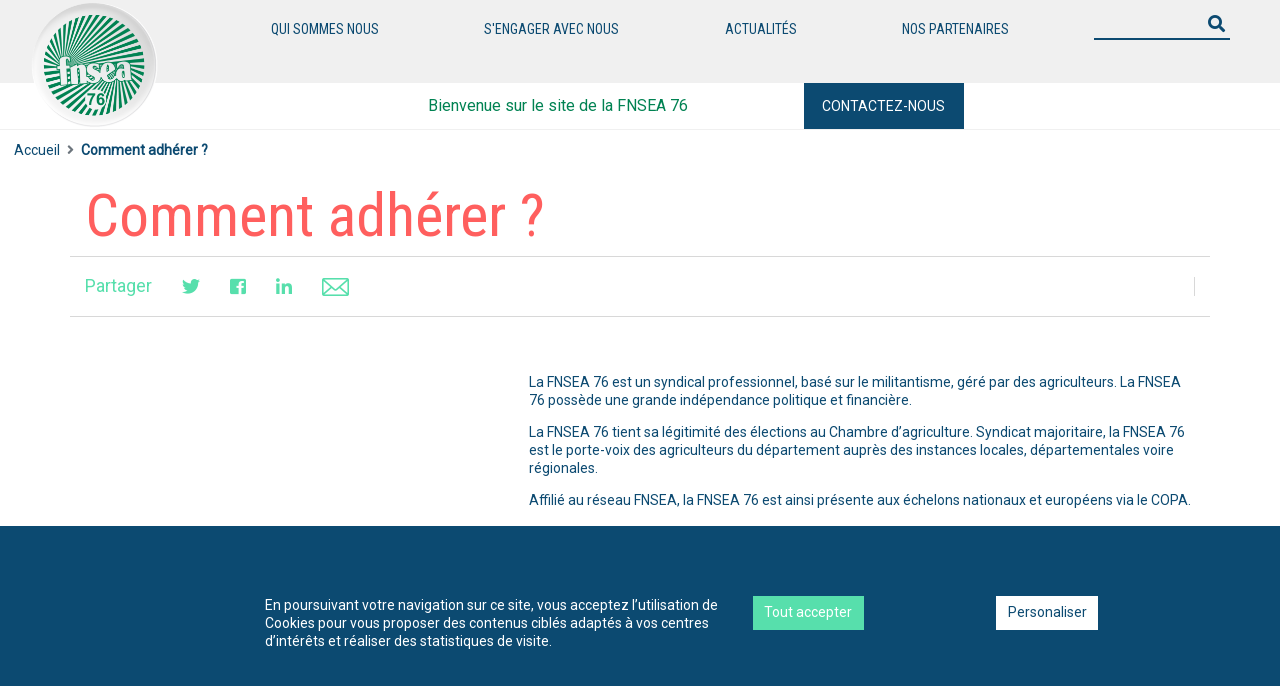

--- FILE ---
content_type: text/html; charset=UTF-8
request_url: https://fnsea76.fr/comment-adherer/
body_size: 11904
content:



<!DOCTYPE html>
<html>
<head>
    <meta charset="UTF-8" >
    <meta http-equiv="X-UA-Compatible" content="IE=edge">
    <title>FNSEA 76</title>

    <meta name="viewport" content="width=device-width, initial-scale=1">
  
    <meta name="description" content="Site institutionnel de la FNSEA 76" />
    <meta name="keywords" content="FNSEA 76, Syndicats, Agriculture" />
    <meta name="author" content="FNSEA 76" />
    <meta name="copyright" content="© fnsea" />
    <meta http-equiv="Content-Language" content="fr-FR" />

    <link rel="shortcut icon" href="https://fnsea76.fr/wp-content/themes/FDFNSEA/images/favicon.ico" type="image/x-icon">
    <link rel="icon" href="https://fnsea76.fr/wp-content/themes/FDFNSEA/images/favicon.ico" type="image/x-icon">

   

        <meta property="og:title" content="Comment adhérer ?" /> 
                    <meta property="og:image" content='https://fnsea76.fr/wp-content/uploads/2021/04/syndicats-locaux.svg'' /> 
                <meta property="og:description" content="&lt;!-- wp:paragraph --&gt;
&lt;p&gt;La FNSEA 76 est un syndical professionnel, basé sur le militantisme, géré par des agriculteurs. La FNSEA 76 possède une grande indépendance politique et financière.&nbsp;&lt;/p&gt;
&lt;!-- /wp:paragraph --&gt;

&lt;!-- wp:paragraph --&gt;
&lt;p&gt;La FNSEA 76 tient sa légitimité des élections au Chambre d&#039;agriculture. Syndicat majoritaire, la FNSEA 76 est le porte-voix des agriculteurs du département auprès des instances locales, départementales voire régionales.&lt;/p&gt;
&lt;!-- /wp:paragraph --&gt;

&lt;!-- wp:paragraph --&gt;
&lt;p&gt;Affilié au réseau FNSEA, la FNSEA 76 est ainsi présente aux échelons nationaux et européens via le COPA.&lt;/p&gt;
&lt;!-- /wp:paragraph --&gt;

&lt;!-- wp:paragraph --&gt;
&lt;p&gt;Adhérer à la FNSEA 76 c&#039;est donc se donner les moyens de peser et de défendre son métier efficacement.&lt;/p&gt;
&lt;!-- /wp:paragraph --&gt;

&lt;!-- wp:paragraph --&gt;
&lt;p&gt;Adhérer à la FNSEA 76 c&#039;est aussi pouvoir bénéficier d&#039;accéder à des services performants à des tarifs avantageux.&lt;/p&gt;
&lt;!-- /wp:paragraph --&gt;

&lt;!-- wp:paragraph --&gt;
&lt;p&gt;&lt;strong&gt;Pour toutes informations complémentaires, &lt;/strong&gt;contactez nous au 02 35 59 45 00 ou sophie.gibert@fnsea76.fr&lt;/p&gt;
&lt;!-- /wp:paragraph --&gt;

&lt;!-- wp:paragraph --&gt;
&lt;p&gt;&lt;/p&gt;
&lt;!-- /wp:paragraph --&gt;

&lt;!-- wp:gallery {&quot;linkTo&quot;:&quot;none&quot;} --&gt;
&lt;figure class=&quot;wp-block-gallery has-nested-images columns-default is-cropped&quot;&gt;&lt;/figure&gt;
&lt;!-- /wp:gallery --&gt;" /> 
        <meta property="og:url" content="https://fnsea76.fr/comment-adherer/">
    



    
    <title>Comment adhérer ? &#8211; FNSEA 76</title>
<meta name='robots' content='max-image-preview:large' />
<link rel='dns-prefetch' href='//code.jquery.com' />
<link rel='dns-prefetch' href='//cdnjs.cloudflare.com' />
<link rel='dns-prefetch' href='//stackpath.bootstrapcdn.com' />
<link rel='dns-prefetch' href='//cdn.jsdelivr.net' />
<link rel='dns-prefetch' href='//www.googletagmanager.com' />
<link rel='dns-prefetch' href='//use.fontawesome.com' />
<link rel="alternate" title="oEmbed (JSON)" type="application/json+oembed" href="https://fnsea76.fr/wp-json/oembed/1.0/embed?url=https%3A%2F%2Ffnsea76.fr%2Fcomment-adherer%2F" />
<link rel="alternate" title="oEmbed (XML)" type="text/xml+oembed" href="https://fnsea76.fr/wp-json/oembed/1.0/embed?url=https%3A%2F%2Ffnsea76.fr%2Fcomment-adherer%2F&#038;format=xml" />
<style id='wp-img-auto-sizes-contain-inline-css' type='text/css'>
img:is([sizes=auto i],[sizes^="auto," i]){contain-intrinsic-size:3000px 1500px}
/*# sourceURL=wp-img-auto-sizes-contain-inline-css */
</style>
<link rel='stylesheet' id='wpa-css-css' href='https://fnsea76.fr/wp-content/plugins/wp-attachments/styles/0/wpa.css?ver=6.9' type='text/css' media='all' />
<style id='wp-emoji-styles-inline-css' type='text/css'>

	img.wp-smiley, img.emoji {
		display: inline !important;
		border: none !important;
		box-shadow: none !important;
		height: 1em !important;
		width: 1em !important;
		margin: 0 0.07em !important;
		vertical-align: -0.1em !important;
		background: none !important;
		padding: 0 !important;
	}
/*# sourceURL=wp-emoji-styles-inline-css */
</style>
<style id='wp-block-library-inline-css' type='text/css'>
:root{--wp-block-synced-color:#7a00df;--wp-block-synced-color--rgb:122,0,223;--wp-bound-block-color:var(--wp-block-synced-color);--wp-editor-canvas-background:#ddd;--wp-admin-theme-color:#007cba;--wp-admin-theme-color--rgb:0,124,186;--wp-admin-theme-color-darker-10:#006ba1;--wp-admin-theme-color-darker-10--rgb:0,107,160.5;--wp-admin-theme-color-darker-20:#005a87;--wp-admin-theme-color-darker-20--rgb:0,90,135;--wp-admin-border-width-focus:2px}@media (min-resolution:192dpi){:root{--wp-admin-border-width-focus:1.5px}}.wp-element-button{cursor:pointer}:root .has-very-light-gray-background-color{background-color:#eee}:root .has-very-dark-gray-background-color{background-color:#313131}:root .has-very-light-gray-color{color:#eee}:root .has-very-dark-gray-color{color:#313131}:root .has-vivid-green-cyan-to-vivid-cyan-blue-gradient-background{background:linear-gradient(135deg,#00d084,#0693e3)}:root .has-purple-crush-gradient-background{background:linear-gradient(135deg,#34e2e4,#4721fb 50%,#ab1dfe)}:root .has-hazy-dawn-gradient-background{background:linear-gradient(135deg,#faaca8,#dad0ec)}:root .has-subdued-olive-gradient-background{background:linear-gradient(135deg,#fafae1,#67a671)}:root .has-atomic-cream-gradient-background{background:linear-gradient(135deg,#fdd79a,#004a59)}:root .has-nightshade-gradient-background{background:linear-gradient(135deg,#330968,#31cdcf)}:root .has-midnight-gradient-background{background:linear-gradient(135deg,#020381,#2874fc)}:root{--wp--preset--font-size--normal:16px;--wp--preset--font-size--huge:42px}.has-regular-font-size{font-size:1em}.has-larger-font-size{font-size:2.625em}.has-normal-font-size{font-size:var(--wp--preset--font-size--normal)}.has-huge-font-size{font-size:var(--wp--preset--font-size--huge)}.has-text-align-center{text-align:center}.has-text-align-left{text-align:left}.has-text-align-right{text-align:right}.has-fit-text{white-space:nowrap!important}#end-resizable-editor-section{display:none}.aligncenter{clear:both}.items-justified-left{justify-content:flex-start}.items-justified-center{justify-content:center}.items-justified-right{justify-content:flex-end}.items-justified-space-between{justify-content:space-between}.screen-reader-text{border:0;clip-path:inset(50%);height:1px;margin:-1px;overflow:hidden;padding:0;position:absolute;width:1px;word-wrap:normal!important}.screen-reader-text:focus{background-color:#ddd;clip-path:none;color:#444;display:block;font-size:1em;height:auto;left:5px;line-height:normal;padding:15px 23px 14px;text-decoration:none;top:5px;width:auto;z-index:100000}html :where(.has-border-color){border-style:solid}html :where([style*=border-top-color]){border-top-style:solid}html :where([style*=border-right-color]){border-right-style:solid}html :where([style*=border-bottom-color]){border-bottom-style:solid}html :where([style*=border-left-color]){border-left-style:solid}html :where([style*=border-width]){border-style:solid}html :where([style*=border-top-width]){border-top-style:solid}html :where([style*=border-right-width]){border-right-style:solid}html :where([style*=border-bottom-width]){border-bottom-style:solid}html :where([style*=border-left-width]){border-left-style:solid}html :where(img[class*=wp-image-]){height:auto;max-width:100%}:where(figure){margin:0 0 1em}html :where(.is-position-sticky){--wp-admin--admin-bar--position-offset:var(--wp-admin--admin-bar--height,0px)}@media screen and (max-width:600px){html :where(.is-position-sticky){--wp-admin--admin-bar--position-offset:0px}}

/*# sourceURL=wp-block-library-inline-css */
</style><style id='wp-block-gallery-inline-css' type='text/css'>
.blocks-gallery-grid:not(.has-nested-images),.wp-block-gallery:not(.has-nested-images){display:flex;flex-wrap:wrap;list-style-type:none;margin:0;padding:0}.blocks-gallery-grid:not(.has-nested-images) .blocks-gallery-image,.blocks-gallery-grid:not(.has-nested-images) .blocks-gallery-item,.wp-block-gallery:not(.has-nested-images) .blocks-gallery-image,.wp-block-gallery:not(.has-nested-images) .blocks-gallery-item{display:flex;flex-direction:column;flex-grow:1;justify-content:center;margin:0 1em 1em 0;position:relative;width:calc(50% - 1em)}.blocks-gallery-grid:not(.has-nested-images) .blocks-gallery-image:nth-of-type(2n),.blocks-gallery-grid:not(.has-nested-images) .blocks-gallery-item:nth-of-type(2n),.wp-block-gallery:not(.has-nested-images) .blocks-gallery-image:nth-of-type(2n),.wp-block-gallery:not(.has-nested-images) .blocks-gallery-item:nth-of-type(2n){margin-right:0}.blocks-gallery-grid:not(.has-nested-images) .blocks-gallery-image figure,.blocks-gallery-grid:not(.has-nested-images) .blocks-gallery-item figure,.wp-block-gallery:not(.has-nested-images) .blocks-gallery-image figure,.wp-block-gallery:not(.has-nested-images) .blocks-gallery-item figure{align-items:flex-end;display:flex;height:100%;justify-content:flex-start;margin:0}.blocks-gallery-grid:not(.has-nested-images) .blocks-gallery-image img,.blocks-gallery-grid:not(.has-nested-images) .blocks-gallery-item img,.wp-block-gallery:not(.has-nested-images) .blocks-gallery-image img,.wp-block-gallery:not(.has-nested-images) .blocks-gallery-item img{display:block;height:auto;max-width:100%;width:auto}.blocks-gallery-grid:not(.has-nested-images) .blocks-gallery-image figcaption,.blocks-gallery-grid:not(.has-nested-images) .blocks-gallery-item figcaption,.wp-block-gallery:not(.has-nested-images) .blocks-gallery-image figcaption,.wp-block-gallery:not(.has-nested-images) .blocks-gallery-item figcaption{background:linear-gradient(0deg,#000000b3,#0000004d 70%,#0000);bottom:0;box-sizing:border-box;color:#fff;font-size:.8em;margin:0;max-height:100%;overflow:auto;padding:3em .77em .7em;position:absolute;text-align:center;width:100%;z-index:2}.blocks-gallery-grid:not(.has-nested-images) .blocks-gallery-image figcaption img,.blocks-gallery-grid:not(.has-nested-images) .blocks-gallery-item figcaption img,.wp-block-gallery:not(.has-nested-images) .blocks-gallery-image figcaption img,.wp-block-gallery:not(.has-nested-images) .blocks-gallery-item figcaption img{display:inline}.blocks-gallery-grid:not(.has-nested-images) figcaption,.wp-block-gallery:not(.has-nested-images) figcaption{flex-grow:1}.blocks-gallery-grid:not(.has-nested-images).is-cropped .blocks-gallery-image a,.blocks-gallery-grid:not(.has-nested-images).is-cropped .blocks-gallery-image img,.blocks-gallery-grid:not(.has-nested-images).is-cropped .blocks-gallery-item a,.blocks-gallery-grid:not(.has-nested-images).is-cropped .blocks-gallery-item img,.wp-block-gallery:not(.has-nested-images).is-cropped .blocks-gallery-image a,.wp-block-gallery:not(.has-nested-images).is-cropped .blocks-gallery-image img,.wp-block-gallery:not(.has-nested-images).is-cropped .blocks-gallery-item a,.wp-block-gallery:not(.has-nested-images).is-cropped .blocks-gallery-item img{flex:1;height:100%;object-fit:cover;width:100%}.blocks-gallery-grid:not(.has-nested-images).columns-1 .blocks-gallery-image,.blocks-gallery-grid:not(.has-nested-images).columns-1 .blocks-gallery-item,.wp-block-gallery:not(.has-nested-images).columns-1 .blocks-gallery-image,.wp-block-gallery:not(.has-nested-images).columns-1 .blocks-gallery-item{margin-right:0;width:100%}@media (min-width:600px){.blocks-gallery-grid:not(.has-nested-images).columns-3 .blocks-gallery-image,.blocks-gallery-grid:not(.has-nested-images).columns-3 .blocks-gallery-item,.wp-block-gallery:not(.has-nested-images).columns-3 .blocks-gallery-image,.wp-block-gallery:not(.has-nested-images).columns-3 .blocks-gallery-item{margin-right:1em;width:calc(33.33333% - .66667em)}.blocks-gallery-grid:not(.has-nested-images).columns-4 .blocks-gallery-image,.blocks-gallery-grid:not(.has-nested-images).columns-4 .blocks-gallery-item,.wp-block-gallery:not(.has-nested-images).columns-4 .blocks-gallery-image,.wp-block-gallery:not(.has-nested-images).columns-4 .blocks-gallery-item{margin-right:1em;width:calc(25% - .75em)}.blocks-gallery-grid:not(.has-nested-images).columns-5 .blocks-gallery-image,.blocks-gallery-grid:not(.has-nested-images).columns-5 .blocks-gallery-item,.wp-block-gallery:not(.has-nested-images).columns-5 .blocks-gallery-image,.wp-block-gallery:not(.has-nested-images).columns-5 .blocks-gallery-item{margin-right:1em;width:calc(20% - .8em)}.blocks-gallery-grid:not(.has-nested-images).columns-6 .blocks-gallery-image,.blocks-gallery-grid:not(.has-nested-images).columns-6 .blocks-gallery-item,.wp-block-gallery:not(.has-nested-images).columns-6 .blocks-gallery-image,.wp-block-gallery:not(.has-nested-images).columns-6 .blocks-gallery-item{margin-right:1em;width:calc(16.66667% - .83333em)}.blocks-gallery-grid:not(.has-nested-images).columns-7 .blocks-gallery-image,.blocks-gallery-grid:not(.has-nested-images).columns-7 .blocks-gallery-item,.wp-block-gallery:not(.has-nested-images).columns-7 .blocks-gallery-image,.wp-block-gallery:not(.has-nested-images).columns-7 .blocks-gallery-item{margin-right:1em;width:calc(14.28571% - .85714em)}.blocks-gallery-grid:not(.has-nested-images).columns-8 .blocks-gallery-image,.blocks-gallery-grid:not(.has-nested-images).columns-8 .blocks-gallery-item,.wp-block-gallery:not(.has-nested-images).columns-8 .blocks-gallery-image,.wp-block-gallery:not(.has-nested-images).columns-8 .blocks-gallery-item{margin-right:1em;width:calc(12.5% - .875em)}.blocks-gallery-grid:not(.has-nested-images).columns-1 .blocks-gallery-image:nth-of-type(1n),.blocks-gallery-grid:not(.has-nested-images).columns-1 .blocks-gallery-item:nth-of-type(1n),.blocks-gallery-grid:not(.has-nested-images).columns-2 .blocks-gallery-image:nth-of-type(2n),.blocks-gallery-grid:not(.has-nested-images).columns-2 .blocks-gallery-item:nth-of-type(2n),.blocks-gallery-grid:not(.has-nested-images).columns-3 .blocks-gallery-image:nth-of-type(3n),.blocks-gallery-grid:not(.has-nested-images).columns-3 .blocks-gallery-item:nth-of-type(3n),.blocks-gallery-grid:not(.has-nested-images).columns-4 .blocks-gallery-image:nth-of-type(4n),.blocks-gallery-grid:not(.has-nested-images).columns-4 .blocks-gallery-item:nth-of-type(4n),.blocks-gallery-grid:not(.has-nested-images).columns-5 .blocks-gallery-image:nth-of-type(5n),.blocks-gallery-grid:not(.has-nested-images).columns-5 .blocks-gallery-item:nth-of-type(5n),.blocks-gallery-grid:not(.has-nested-images).columns-6 .blocks-gallery-image:nth-of-type(6n),.blocks-gallery-grid:not(.has-nested-images).columns-6 .blocks-gallery-item:nth-of-type(6n),.blocks-gallery-grid:not(.has-nested-images).columns-7 .blocks-gallery-image:nth-of-type(7n),.blocks-gallery-grid:not(.has-nested-images).columns-7 .blocks-gallery-item:nth-of-type(7n),.blocks-gallery-grid:not(.has-nested-images).columns-8 .blocks-gallery-image:nth-of-type(8n),.blocks-gallery-grid:not(.has-nested-images).columns-8 .blocks-gallery-item:nth-of-type(8n),.wp-block-gallery:not(.has-nested-images).columns-1 .blocks-gallery-image:nth-of-type(1n),.wp-block-gallery:not(.has-nested-images).columns-1 .blocks-gallery-item:nth-of-type(1n),.wp-block-gallery:not(.has-nested-images).columns-2 .blocks-gallery-image:nth-of-type(2n),.wp-block-gallery:not(.has-nested-images).columns-2 .blocks-gallery-item:nth-of-type(2n),.wp-block-gallery:not(.has-nested-images).columns-3 .blocks-gallery-image:nth-of-type(3n),.wp-block-gallery:not(.has-nested-images).columns-3 .blocks-gallery-item:nth-of-type(3n),.wp-block-gallery:not(.has-nested-images).columns-4 .blocks-gallery-image:nth-of-type(4n),.wp-block-gallery:not(.has-nested-images).columns-4 .blocks-gallery-item:nth-of-type(4n),.wp-block-gallery:not(.has-nested-images).columns-5 .blocks-gallery-image:nth-of-type(5n),.wp-block-gallery:not(.has-nested-images).columns-5 .blocks-gallery-item:nth-of-type(5n),.wp-block-gallery:not(.has-nested-images).columns-6 .blocks-gallery-image:nth-of-type(6n),.wp-block-gallery:not(.has-nested-images).columns-6 .blocks-gallery-item:nth-of-type(6n),.wp-block-gallery:not(.has-nested-images).columns-7 .blocks-gallery-image:nth-of-type(7n),.wp-block-gallery:not(.has-nested-images).columns-7 .blocks-gallery-item:nth-of-type(7n),.wp-block-gallery:not(.has-nested-images).columns-8 .blocks-gallery-image:nth-of-type(8n),.wp-block-gallery:not(.has-nested-images).columns-8 .blocks-gallery-item:nth-of-type(8n){margin-right:0}}.blocks-gallery-grid:not(.has-nested-images) .blocks-gallery-image:last-child,.blocks-gallery-grid:not(.has-nested-images) .blocks-gallery-item:last-child,.wp-block-gallery:not(.has-nested-images) .blocks-gallery-image:last-child,.wp-block-gallery:not(.has-nested-images) .blocks-gallery-item:last-child{margin-right:0}.blocks-gallery-grid:not(.has-nested-images).alignleft,.blocks-gallery-grid:not(.has-nested-images).alignright,.wp-block-gallery:not(.has-nested-images).alignleft,.wp-block-gallery:not(.has-nested-images).alignright{max-width:420px;width:100%}.blocks-gallery-grid:not(.has-nested-images).aligncenter .blocks-gallery-item figure,.wp-block-gallery:not(.has-nested-images).aligncenter .blocks-gallery-item figure{justify-content:center}.wp-block-gallery:not(.is-cropped) .blocks-gallery-item{align-self:flex-start}figure.wp-block-gallery.has-nested-images{align-items:normal}.wp-block-gallery.has-nested-images figure.wp-block-image:not(#individual-image){margin:0;width:calc(50% - var(--wp--style--unstable-gallery-gap, 16px)/2)}.wp-block-gallery.has-nested-images figure.wp-block-image{box-sizing:border-box;display:flex;flex-direction:column;flex-grow:1;justify-content:center;max-width:100%;position:relative}.wp-block-gallery.has-nested-images figure.wp-block-image>a,.wp-block-gallery.has-nested-images figure.wp-block-image>div{flex-direction:column;flex-grow:1;margin:0}.wp-block-gallery.has-nested-images figure.wp-block-image img{display:block;height:auto;max-width:100%!important;width:auto}.wp-block-gallery.has-nested-images figure.wp-block-image figcaption,.wp-block-gallery.has-nested-images figure.wp-block-image:has(figcaption):before{bottom:0;left:0;max-height:100%;position:absolute;right:0}.wp-block-gallery.has-nested-images figure.wp-block-image:has(figcaption):before{backdrop-filter:blur(3px);content:"";height:100%;-webkit-mask-image:linear-gradient(0deg,#000 20%,#0000);mask-image:linear-gradient(0deg,#000 20%,#0000);max-height:40%;pointer-events:none}.wp-block-gallery.has-nested-images figure.wp-block-image figcaption{box-sizing:border-box;color:#fff;font-size:13px;margin:0;overflow:auto;padding:1em;text-align:center;text-shadow:0 0 1.5px #000}.wp-block-gallery.has-nested-images figure.wp-block-image figcaption::-webkit-scrollbar{height:12px;width:12px}.wp-block-gallery.has-nested-images figure.wp-block-image figcaption::-webkit-scrollbar-track{background-color:initial}.wp-block-gallery.has-nested-images figure.wp-block-image figcaption::-webkit-scrollbar-thumb{background-clip:padding-box;background-color:initial;border:3px solid #0000;border-radius:8px}.wp-block-gallery.has-nested-images figure.wp-block-image figcaption:focus-within::-webkit-scrollbar-thumb,.wp-block-gallery.has-nested-images figure.wp-block-image figcaption:focus::-webkit-scrollbar-thumb,.wp-block-gallery.has-nested-images figure.wp-block-image figcaption:hover::-webkit-scrollbar-thumb{background-color:#fffc}.wp-block-gallery.has-nested-images figure.wp-block-image figcaption{scrollbar-color:#0000 #0000;scrollbar-gutter:stable both-edges;scrollbar-width:thin}.wp-block-gallery.has-nested-images figure.wp-block-image figcaption:focus,.wp-block-gallery.has-nested-images figure.wp-block-image figcaption:focus-within,.wp-block-gallery.has-nested-images figure.wp-block-image figcaption:hover{scrollbar-color:#fffc #0000}.wp-block-gallery.has-nested-images figure.wp-block-image figcaption{will-change:transform}@media (hover:none){.wp-block-gallery.has-nested-images figure.wp-block-image figcaption{scrollbar-color:#fffc #0000}}.wp-block-gallery.has-nested-images figure.wp-block-image figcaption{background:linear-gradient(0deg,#0006,#0000)}.wp-block-gallery.has-nested-images figure.wp-block-image figcaption img{display:inline}.wp-block-gallery.has-nested-images figure.wp-block-image figcaption a{color:inherit}.wp-block-gallery.has-nested-images figure.wp-block-image.has-custom-border img{box-sizing:border-box}.wp-block-gallery.has-nested-images figure.wp-block-image.has-custom-border>a,.wp-block-gallery.has-nested-images figure.wp-block-image.has-custom-border>div,.wp-block-gallery.has-nested-images figure.wp-block-image.is-style-rounded>a,.wp-block-gallery.has-nested-images figure.wp-block-image.is-style-rounded>div{flex:1 1 auto}.wp-block-gallery.has-nested-images figure.wp-block-image.has-custom-border figcaption,.wp-block-gallery.has-nested-images figure.wp-block-image.is-style-rounded figcaption{background:none;color:inherit;flex:initial;margin:0;padding:10px 10px 9px;position:relative;text-shadow:none}.wp-block-gallery.has-nested-images figure.wp-block-image.has-custom-border:before,.wp-block-gallery.has-nested-images figure.wp-block-image.is-style-rounded:before{content:none}.wp-block-gallery.has-nested-images figcaption{flex-basis:100%;flex-grow:1;text-align:center}.wp-block-gallery.has-nested-images:not(.is-cropped) figure.wp-block-image:not(#individual-image){margin-bottom:auto;margin-top:0}.wp-block-gallery.has-nested-images.is-cropped figure.wp-block-image:not(#individual-image){align-self:inherit}.wp-block-gallery.has-nested-images.is-cropped figure.wp-block-image:not(#individual-image)>a,.wp-block-gallery.has-nested-images.is-cropped figure.wp-block-image:not(#individual-image)>div:not(.components-drop-zone){display:flex}.wp-block-gallery.has-nested-images.is-cropped figure.wp-block-image:not(#individual-image) a,.wp-block-gallery.has-nested-images.is-cropped figure.wp-block-image:not(#individual-image) img{flex:1 0 0%;height:100%;object-fit:cover;width:100%}.wp-block-gallery.has-nested-images.columns-1 figure.wp-block-image:not(#individual-image){width:100%}@media (min-width:600px){.wp-block-gallery.has-nested-images.columns-3 figure.wp-block-image:not(#individual-image){width:calc(33.33333% - var(--wp--style--unstable-gallery-gap, 16px)*.66667)}.wp-block-gallery.has-nested-images.columns-4 figure.wp-block-image:not(#individual-image){width:calc(25% - var(--wp--style--unstable-gallery-gap, 16px)*.75)}.wp-block-gallery.has-nested-images.columns-5 figure.wp-block-image:not(#individual-image){width:calc(20% - var(--wp--style--unstable-gallery-gap, 16px)*.8)}.wp-block-gallery.has-nested-images.columns-6 figure.wp-block-image:not(#individual-image){width:calc(16.66667% - var(--wp--style--unstable-gallery-gap, 16px)*.83333)}.wp-block-gallery.has-nested-images.columns-7 figure.wp-block-image:not(#individual-image){width:calc(14.28571% - var(--wp--style--unstable-gallery-gap, 16px)*.85714)}.wp-block-gallery.has-nested-images.columns-8 figure.wp-block-image:not(#individual-image){width:calc(12.5% - var(--wp--style--unstable-gallery-gap, 16px)*.875)}.wp-block-gallery.has-nested-images.columns-default figure.wp-block-image:not(#individual-image){width:calc(33.33% - var(--wp--style--unstable-gallery-gap, 16px)*.66667)}.wp-block-gallery.has-nested-images.columns-default figure.wp-block-image:not(#individual-image):first-child:nth-last-child(2),.wp-block-gallery.has-nested-images.columns-default figure.wp-block-image:not(#individual-image):first-child:nth-last-child(2)~figure.wp-block-image:not(#individual-image){width:calc(50% - var(--wp--style--unstable-gallery-gap, 16px)*.5)}.wp-block-gallery.has-nested-images.columns-default figure.wp-block-image:not(#individual-image):first-child:last-child{width:100%}}.wp-block-gallery.has-nested-images.alignleft,.wp-block-gallery.has-nested-images.alignright{max-width:420px;width:100%}.wp-block-gallery.has-nested-images.aligncenter{justify-content:center}
/*# sourceURL=https://fnsea76.fr/wp-includes/blocks/gallery/style.min.css */
</style>
<style id='wp-block-paragraph-inline-css' type='text/css'>
.is-small-text{font-size:.875em}.is-regular-text{font-size:1em}.is-large-text{font-size:2.25em}.is-larger-text{font-size:3em}.has-drop-cap:not(:focus):first-letter{float:left;font-size:8.4em;font-style:normal;font-weight:100;line-height:.68;margin:.05em .1em 0 0;text-transform:uppercase}body.rtl .has-drop-cap:not(:focus):first-letter{float:none;margin-left:.1em}p.has-drop-cap.has-background{overflow:hidden}:root :where(p.has-background){padding:1.25em 2.375em}:where(p.has-text-color:not(.has-link-color)) a{color:inherit}p.has-text-align-left[style*="writing-mode:vertical-lr"],p.has-text-align-right[style*="writing-mode:vertical-rl"]{rotate:180deg}
/*# sourceURL=https://fnsea76.fr/wp-includes/blocks/paragraph/style.min.css */
</style>
<style id='global-styles-inline-css' type='text/css'>
:root{--wp--preset--aspect-ratio--square: 1;--wp--preset--aspect-ratio--4-3: 4/3;--wp--preset--aspect-ratio--3-4: 3/4;--wp--preset--aspect-ratio--3-2: 3/2;--wp--preset--aspect-ratio--2-3: 2/3;--wp--preset--aspect-ratio--16-9: 16/9;--wp--preset--aspect-ratio--9-16: 9/16;--wp--preset--color--black: #000000;--wp--preset--color--cyan-bluish-gray: #abb8c3;--wp--preset--color--white: #ffffff;--wp--preset--color--pale-pink: #f78da7;--wp--preset--color--vivid-red: #cf2e2e;--wp--preset--color--luminous-vivid-orange: #ff6900;--wp--preset--color--luminous-vivid-amber: #fcb900;--wp--preset--color--light-green-cyan: #7bdcb5;--wp--preset--color--vivid-green-cyan: #00d084;--wp--preset--color--pale-cyan-blue: #8ed1fc;--wp--preset--color--vivid-cyan-blue: #0693e3;--wp--preset--color--vivid-purple: #9b51e0;--wp--preset--gradient--vivid-cyan-blue-to-vivid-purple: linear-gradient(135deg,rgb(6,147,227) 0%,rgb(155,81,224) 100%);--wp--preset--gradient--light-green-cyan-to-vivid-green-cyan: linear-gradient(135deg,rgb(122,220,180) 0%,rgb(0,208,130) 100%);--wp--preset--gradient--luminous-vivid-amber-to-luminous-vivid-orange: linear-gradient(135deg,rgb(252,185,0) 0%,rgb(255,105,0) 100%);--wp--preset--gradient--luminous-vivid-orange-to-vivid-red: linear-gradient(135deg,rgb(255,105,0) 0%,rgb(207,46,46) 100%);--wp--preset--gradient--very-light-gray-to-cyan-bluish-gray: linear-gradient(135deg,rgb(238,238,238) 0%,rgb(169,184,195) 100%);--wp--preset--gradient--cool-to-warm-spectrum: linear-gradient(135deg,rgb(74,234,220) 0%,rgb(151,120,209) 20%,rgb(207,42,186) 40%,rgb(238,44,130) 60%,rgb(251,105,98) 80%,rgb(254,248,76) 100%);--wp--preset--gradient--blush-light-purple: linear-gradient(135deg,rgb(255,206,236) 0%,rgb(152,150,240) 100%);--wp--preset--gradient--blush-bordeaux: linear-gradient(135deg,rgb(254,205,165) 0%,rgb(254,45,45) 50%,rgb(107,0,62) 100%);--wp--preset--gradient--luminous-dusk: linear-gradient(135deg,rgb(255,203,112) 0%,rgb(199,81,192) 50%,rgb(65,88,208) 100%);--wp--preset--gradient--pale-ocean: linear-gradient(135deg,rgb(255,245,203) 0%,rgb(182,227,212) 50%,rgb(51,167,181) 100%);--wp--preset--gradient--electric-grass: linear-gradient(135deg,rgb(202,248,128) 0%,rgb(113,206,126) 100%);--wp--preset--gradient--midnight: linear-gradient(135deg,rgb(2,3,129) 0%,rgb(40,116,252) 100%);--wp--preset--font-size--small: 13px;--wp--preset--font-size--medium: 20px;--wp--preset--font-size--large: 36px;--wp--preset--font-size--x-large: 42px;--wp--preset--spacing--20: 0.44rem;--wp--preset--spacing--30: 0.67rem;--wp--preset--spacing--40: 1rem;--wp--preset--spacing--50: 1.5rem;--wp--preset--spacing--60: 2.25rem;--wp--preset--spacing--70: 3.38rem;--wp--preset--spacing--80: 5.06rem;--wp--preset--shadow--natural: 6px 6px 9px rgba(0, 0, 0, 0.2);--wp--preset--shadow--deep: 12px 12px 50px rgba(0, 0, 0, 0.4);--wp--preset--shadow--sharp: 6px 6px 0px rgba(0, 0, 0, 0.2);--wp--preset--shadow--outlined: 6px 6px 0px -3px rgb(255, 255, 255), 6px 6px rgb(0, 0, 0);--wp--preset--shadow--crisp: 6px 6px 0px rgb(0, 0, 0);}:where(.is-layout-flex){gap: 0.5em;}:where(.is-layout-grid){gap: 0.5em;}body .is-layout-flex{display: flex;}.is-layout-flex{flex-wrap: wrap;align-items: center;}.is-layout-flex > :is(*, div){margin: 0;}body .is-layout-grid{display: grid;}.is-layout-grid > :is(*, div){margin: 0;}:where(.wp-block-columns.is-layout-flex){gap: 2em;}:where(.wp-block-columns.is-layout-grid){gap: 2em;}:where(.wp-block-post-template.is-layout-flex){gap: 1.25em;}:where(.wp-block-post-template.is-layout-grid){gap: 1.25em;}.has-black-color{color: var(--wp--preset--color--black) !important;}.has-cyan-bluish-gray-color{color: var(--wp--preset--color--cyan-bluish-gray) !important;}.has-white-color{color: var(--wp--preset--color--white) !important;}.has-pale-pink-color{color: var(--wp--preset--color--pale-pink) !important;}.has-vivid-red-color{color: var(--wp--preset--color--vivid-red) !important;}.has-luminous-vivid-orange-color{color: var(--wp--preset--color--luminous-vivid-orange) !important;}.has-luminous-vivid-amber-color{color: var(--wp--preset--color--luminous-vivid-amber) !important;}.has-light-green-cyan-color{color: var(--wp--preset--color--light-green-cyan) !important;}.has-vivid-green-cyan-color{color: var(--wp--preset--color--vivid-green-cyan) !important;}.has-pale-cyan-blue-color{color: var(--wp--preset--color--pale-cyan-blue) !important;}.has-vivid-cyan-blue-color{color: var(--wp--preset--color--vivid-cyan-blue) !important;}.has-vivid-purple-color{color: var(--wp--preset--color--vivid-purple) !important;}.has-black-background-color{background-color: var(--wp--preset--color--black) !important;}.has-cyan-bluish-gray-background-color{background-color: var(--wp--preset--color--cyan-bluish-gray) !important;}.has-white-background-color{background-color: var(--wp--preset--color--white) !important;}.has-pale-pink-background-color{background-color: var(--wp--preset--color--pale-pink) !important;}.has-vivid-red-background-color{background-color: var(--wp--preset--color--vivid-red) !important;}.has-luminous-vivid-orange-background-color{background-color: var(--wp--preset--color--luminous-vivid-orange) !important;}.has-luminous-vivid-amber-background-color{background-color: var(--wp--preset--color--luminous-vivid-amber) !important;}.has-light-green-cyan-background-color{background-color: var(--wp--preset--color--light-green-cyan) !important;}.has-vivid-green-cyan-background-color{background-color: var(--wp--preset--color--vivid-green-cyan) !important;}.has-pale-cyan-blue-background-color{background-color: var(--wp--preset--color--pale-cyan-blue) !important;}.has-vivid-cyan-blue-background-color{background-color: var(--wp--preset--color--vivid-cyan-blue) !important;}.has-vivid-purple-background-color{background-color: var(--wp--preset--color--vivid-purple) !important;}.has-black-border-color{border-color: var(--wp--preset--color--black) !important;}.has-cyan-bluish-gray-border-color{border-color: var(--wp--preset--color--cyan-bluish-gray) !important;}.has-white-border-color{border-color: var(--wp--preset--color--white) !important;}.has-pale-pink-border-color{border-color: var(--wp--preset--color--pale-pink) !important;}.has-vivid-red-border-color{border-color: var(--wp--preset--color--vivid-red) !important;}.has-luminous-vivid-orange-border-color{border-color: var(--wp--preset--color--luminous-vivid-orange) !important;}.has-luminous-vivid-amber-border-color{border-color: var(--wp--preset--color--luminous-vivid-amber) !important;}.has-light-green-cyan-border-color{border-color: var(--wp--preset--color--light-green-cyan) !important;}.has-vivid-green-cyan-border-color{border-color: var(--wp--preset--color--vivid-green-cyan) !important;}.has-pale-cyan-blue-border-color{border-color: var(--wp--preset--color--pale-cyan-blue) !important;}.has-vivid-cyan-blue-border-color{border-color: var(--wp--preset--color--vivid-cyan-blue) !important;}.has-vivid-purple-border-color{border-color: var(--wp--preset--color--vivid-purple) !important;}.has-vivid-cyan-blue-to-vivid-purple-gradient-background{background: var(--wp--preset--gradient--vivid-cyan-blue-to-vivid-purple) !important;}.has-light-green-cyan-to-vivid-green-cyan-gradient-background{background: var(--wp--preset--gradient--light-green-cyan-to-vivid-green-cyan) !important;}.has-luminous-vivid-amber-to-luminous-vivid-orange-gradient-background{background: var(--wp--preset--gradient--luminous-vivid-amber-to-luminous-vivid-orange) !important;}.has-luminous-vivid-orange-to-vivid-red-gradient-background{background: var(--wp--preset--gradient--luminous-vivid-orange-to-vivid-red) !important;}.has-very-light-gray-to-cyan-bluish-gray-gradient-background{background: var(--wp--preset--gradient--very-light-gray-to-cyan-bluish-gray) !important;}.has-cool-to-warm-spectrum-gradient-background{background: var(--wp--preset--gradient--cool-to-warm-spectrum) !important;}.has-blush-light-purple-gradient-background{background: var(--wp--preset--gradient--blush-light-purple) !important;}.has-blush-bordeaux-gradient-background{background: var(--wp--preset--gradient--blush-bordeaux) !important;}.has-luminous-dusk-gradient-background{background: var(--wp--preset--gradient--luminous-dusk) !important;}.has-pale-ocean-gradient-background{background: var(--wp--preset--gradient--pale-ocean) !important;}.has-electric-grass-gradient-background{background: var(--wp--preset--gradient--electric-grass) !important;}.has-midnight-gradient-background{background: var(--wp--preset--gradient--midnight) !important;}.has-small-font-size{font-size: var(--wp--preset--font-size--small) !important;}.has-medium-font-size{font-size: var(--wp--preset--font-size--medium) !important;}.has-large-font-size{font-size: var(--wp--preset--font-size--large) !important;}.has-x-large-font-size{font-size: var(--wp--preset--font-size--x-large) !important;}
/*# sourceURL=global-styles-inline-css */
</style>
<style id='core-block-supports-inline-css' type='text/css'>
.wp-block-gallery.wp-block-gallery-1{--wp--style--unstable-gallery-gap:var( --wp--style--gallery-gap-default, var( --gallery-block--gutter-size, var( --wp--style--block-gap, 0.5em ) ) );gap:var( --wp--style--gallery-gap-default, var( --gallery-block--gutter-size, var( --wp--style--block-gap, 0.5em ) ) );}
/*# sourceURL=core-block-supports-inline-css */
</style>

<style id='classic-theme-styles-inline-css' type='text/css'>
/*! This file is auto-generated */
.wp-block-button__link{color:#fff;background-color:#32373c;border-radius:9999px;box-shadow:none;text-decoration:none;padding:calc(.667em + 2px) calc(1.333em + 2px);font-size:1.125em}.wp-block-file__button{background:#32373c;color:#fff;text-decoration:none}
/*# sourceURL=/wp-includes/css/classic-themes.min.css */
</style>
<link rel='stylesheet' id='vsel_style-css' href='https://fnsea76.fr/wp-content/plugins/very-simple-event-list/css/vsel-style.css?ver=6.9' type='text/css' media='all' />
<link rel='stylesheet' id='bootstrapcss-css' href='https://stackpath.bootstrapcdn.com/bootstrap/4.1.3/css/bootstrap.css?ver=6.9' type='text/css' media='all' />
<link rel='stylesheet' id='FontAwesome-css' href='https://use.fontawesome.com/releases/v5.1.0/css/all.css?ver=6.9' type='text/css' media='all' />
<link rel='stylesheet' id='cssapp-css' href='https://fnsea76.fr/wp-content/themes/FDFNSEA/css/site.css?ver=6.9' type='text/css' media='all' />
<script type="text/javascript" src="https://code.jquery.com/jquery-3.3.1.min.js?ver=6.9" id="jquery-js"></script>
<script type="text/javascript" src="https://cdn.jsdelivr.net/npm/js-cookie@2/src/js.cookie.min.js?ver=6.9" id="cookiejs-js"></script>
<script type="text/javascript" src="https://www.googletagmanager.com/gtag/js?id=UA-32196797-2&amp;ver=6.9&#039; defer async=&#039;async" id="googlenalytics-js"></script>
<script type="text/javascript" src="https://fnsea76.fr/wp-content/themes/FDFNSEA/js/jquery.easy-ticker.min.js?ver=6.9" id="easytiker-js"></script>
<script type="text/javascript" src="https://cdnjs.cloudflare.com/ajax/libs/popper.js/1.14.3/umd/popper.min.js?ver=6.9" id="popperjs-js"></script>
<script type="text/javascript" src="https://stackpath.bootstrapcdn.com/bootstrap/4.1.3/js/bootstrap.min.js?ver=6.9" id="bootstapjs-js"></script>
<script type="text/javascript" src="https://cdn.jsdelivr.net/npm/vue/dist/vue.min.js?ver=6.9" id="vuejs-js"></script>
<script type="text/javascript" src="https://cdn.jsdelivr.net/npm/vue-resource@1.5.1?ver=6.9" id="vuejsressource-js"></script>
<script type="text/javascript" src="https://cdn.jsdelivr.net/npm/mark.js@8.11.1/dist/jquery.mark.min.js?ver=6.9" id="markjs-js"></script>
<script type="text/javascript" src="https://fnsea76.fr/wp-content/themes/FDFNSEA/js/app.js?ver=6.9" id="appjs-js"></script>
<link rel="https://api.w.org/" href="https://fnsea76.fr/wp-json/" /><link rel="alternate" title="JSON" type="application/json" href="https://fnsea76.fr/wp-json/wp/v2/pages/58" /><link rel="EditURI" type="application/rsd+xml" title="RSD" href="https://fnsea76.fr/xmlrpc.php?rsd" />
<meta name="generator" content="WordPress 6.9" />
<link rel="canonical" href="https://fnsea76.fr/comment-adherer/" />
<link rel='shortlink' href='https://fnsea76.fr/?p=58' />
<link rel="icon" href="https://fnsea76.fr/wp-content/uploads/2021/04/cropped-Logo-FNSEA76-32x32.png" sizes="32x32" />
<link rel="icon" href="https://fnsea76.fr/wp-content/uploads/2021/04/cropped-Logo-FNSEA76-192x192.png" sizes="192x192" />
<link rel="apple-touch-icon" href="https://fnsea76.fr/wp-content/uploads/2021/04/cropped-Logo-FNSEA76-180x180.png" />
<meta name="msapplication-TileImage" content="https://fnsea76.fr/wp-content/uploads/2021/04/cropped-Logo-FNSEA76-270x270.png" />
</head>
<body>

<div class="cookies">
    <div class="row justify-content-center">
        <div class="col-md-2"></div>
        <div class="col-md-5">
        En poursuivant votre navigation sur ce site, vous acceptez l’utilisation de Cookies pour vous proposer des contenus ciblés adaptés à vos centres d’intérêts et réaliser des statistiques de visite.
        </div>
        <div class="col-md">
            <button id="acceptcookies" class="btn">Tout accepter</button>
        </div>
        <div class="col-md">
            <button id="btncookiespersonalises" class="btn white">Personaliser</button>
        </div>
    </div>
    <div class="row justify-content-start cookiespersonalises ">
        <div class="col-md-2 offset-md-2">
           <h5>
           Conservation et accès aux informations
        </h5>
           <p>La conservation d’informations ou l’accès à des informations déjà conservées sur votre appareil,
               par exemple, des identifiants de l’appareil, des cookies et des technologies similaires.</p>
        </div>
        <div class="col-md-2">
            <div class="onoffswitch">
                <input type="checkbox" name="onoffswitch" class="onoffswitch-checkbox" id="conservationinfom" >
                <label class="onoffswitch-label" for="conservationinfom">
                    <span class="onoffswitch-inner"></span>
                    <span class="onoffswitch-switch"></span>
                </label>
            </div>
        </div>

        <div class="col-md-2 ">
           <h5>
           Google analytics
        </h5>
           <p>Les cookies de google analytics permettent de connaitre la fréquentation du site.</p>
        </div>
        <div class="col-md-2">
            <div class="onoffswitch">
                <input type="checkbox" name="onoffswitch" class="onoffswitch-checkbox" id="googleanalytics" >
                <label class="onoffswitch-label" for="googleanalytics">
                    <span class="onoffswitch-inner"></span>
                    <span class="onoffswitch-switch"></span>
                </label>
            </div>
        </div>

       


    </div>
        <div class="offset-md-2 col-md-2 cookiespersonalises cookiespersonaliselast">
            <button id="validecookies" class="btn">Valider</button>
        </div>
</div>



  <nav id="navbar">
		<div class="topbar">
			
			<div class="img">
                <a href="https://fnsea76.fr">
                                            <img src="https://fnsea76.fr/wp-content/uploads/2021/04/cropped-cropped-Logo-FNSEA76.png"   alt="FNSEA 76" /></a>
                                   </a>
			</div>
			<div class="menu">
                <ul class="d-flex">
                                                 <li class="megaul">
                                    <div class="megaul">
                                        Qui sommes nous                                        <div class="mega">
                                            <div class="container">
								            <div class="row">
                                        <div class="col-3"><div class="colcenter"><ul><li class="test"><a href="/conseil-administration/">Le Conseil d'administration</a></li></ul></div></div><div class="col-3"><div class="colcenter"><ul><li class="test"><a href="https://fnsea76.fr/services/">Les services</a></li></ul></div></div>                                            </div>
                                            </div>
                                            </div>
                                            </div>
                                            </li>
                                                                        <li class="megaul">
                                    <div class="megaul">
                                        S'engager avec nous                                        <div class="mega">
                                            <div class="container">
								            <div class="row">
                                        <div class="col-3"><div class="colcenter"><ul><li class="test"><a href="https://fnsea76.fr/pourquoi-adherer/">Pourquoi adhérer !</a></li></ul></div></div><div class="col-3"><div class="colcenter"><ul><li class="test"><a class="active" href="https://fnsea76.fr/comment-adherer/">Comment adhérer ?</a></li></ul></div></div>                                            </div>
                                            </div>
                                            </div>
                                            </div>
                                            </li>
                                        <li class="megaul">
                                                    <a href="/actualités/">Actualités</a>
                                                </li>                                <li class="megaul">
                                    <div class="megaul">
                                        Nos Partenaires                                        <div class="mega">
                                            <div class="container">
								            <div class="row">
                                        <div class="col-3"><div class="colcenter"><ul><li class="test"><a href='http://www.union-agricole.fr/public/index.php'>L'union Agricole</a></li></ul></div></div><div class="col-3"><div class="colcenter"><ul><li class="test"><a href='https://www.as76.fr/'>AS 76</a></li></ul></div></div>                                            </div>
                                            </div>
                                            </div>
                                            </div>
                                            </li>
                                        				</ul>
			</div>
			<div class="img">
				<form class="searchnavbar" action="https://fnsea76.fr" id="searchform" method="get">
  					<input type="text"  id="s" name="s">
  					<button type="submit"><i class="fa fa-search"></i></button>
				</form>
			</div>
           
		</div>
		<div class="bottombar row position-relative">
			<div class="col-sm-1 col-md-3"></div>
			<div class="col text-center" style="color: #008252;
    line-height: 46px;">
            Bienvenue sur le site de la FNSEA 76			</div>
			<div class="col">
				<a class="btn" href="https://fnsea76.fr/contact/" >Contactez-nous</a>
            
            </div>
             

		</div>
	</nav><div class="containernavmoblie">

    <nav id="navmobile">        
            <div>
            <a href="https://fnsea76.fr">
                                            <img src="https://fnsea76.fr/wp-content/uploads/2021/04/cropped-cropped-Logo-FNSEA76.png"   alt="FNSEA 76" /></a>
                                   </a>
            </div>
            <div>
                <form class="searchnavbar" action="https://fnsea76.fr" id="searchform" method="get">
                        <input type="text" placeholder="" id="s" name="s">
                        <button type="submit"><i class="fa fa-search"></i></button>
                </form>
            
                <button id="burgermenu" class="burgermenu" ><i class="fas fa-bars"></i></button>
            </div>
    </nav>
</div>


<div class="overlay">
		<div class="headeroverlay">
			<span><a href="https://fnsea76.fr">Menu</a></span>
			<button id="burgermenuClose" ><i class="fas fa-times"></i></button>
		</div>
		<ul>
         

                                    <li class="openSousOverlay">
                                        <span> Qui sommes nous </span>
                                        <span><i class="fas fa-arrow-right"></i></span>
                                        <div class="sousoverlay">
                                            <div class="headeroverlay">
                                                <div class="backNav">
                                                    <button class="burgermenu"> <i class="fas fa-arrow-left"></i></button>
                                                    <span>Qui sommes nous</span>
                                                </div>
                                                <button class="burgermenu closeNavALL" ><i class="fas fa-times"></i></button>
                                            </div>
                                            <ul><li class="test"><a href="/conseil-administration/">Le Conseil d'administration</a></li></ul><ul><li class="test"><a href="https://fnsea76.fr/services/">Les services</a></li>                                        </div>
                                    </li>

             

                                    <li class="openSousOverlay">
                                        <span> S'engager avec nous </span>
                                        <span><i class="fas fa-arrow-right"></i></span>
                                        <div class="sousoverlay">
                                            <div class="headeroverlay">
                                                <div class="backNav">
                                                    <button class="burgermenu"> <i class="fas fa-arrow-left"></i></button>
                                                    <span>S'engager avec nous</span>
                                                </div>
                                                <button class="burgermenu closeNavALL" ><i class="fas fa-times"></i></button>
                                            </div>
                                            <ul><li class="test"><a href="https://fnsea76.fr/pourquoi-adherer/">Pourquoi adhérer !</a></li></ul><ul><li class="test"><a href="https://fnsea76.fr/comment-adherer/">Comment adhérer ?</a></li>                                        </div>
                                    </li>

            <li class="">
                                        <a href="/actualités/">Actualités</a>
                                    </li> 

                                    <li class="openSousOverlay">
                                        <span> Nos Partenaires </span>
                                        <span><i class="fas fa-arrow-right"></i></span>
                                        <div class="sousoverlay">
                                            <div class="headeroverlay">
                                                <div class="backNav">
                                                    <button class="burgermenu"> <i class="fas fa-arrow-left"></i></button>
                                                    <span>Nos Partenaires</span>
                                                </div>
                                                <button class="burgermenu closeNavALL" ><i class="fas fa-times"></i></button>
                                            </div>
                                            <ul><li class="test"><a href="http://www.union-agricole.fr/public/index.php">L'union Agricole</a></li></ul><ul><li class="test"><a href="https://www.as76.fr/">AS 76</a></li>                                        </div>
                                    </li>

            </ul>
		</ul>
		
    </div>
    <div class="h-130"></div>


    <div class="mt-130" aria-label="breadcrumb">
     <ol class="breadcrumb"><li class="breadcrumb-item"><a title="FNSEA" rel="nofollow" href="https://fnsea76.fr">Accueil</a></li><li  class="breadcrumb-item">Comment adhérer ?</li></ol></div>


<div class="container post">
<div class="row">
    <div class="col-md">
    <h1>Comment adhérer ?</h1>

<div class="row">
    <div class="col-md">
        <div class="row sharebutton">

            <div class="col-md">
            <!--affcihe les boutons de partage-->
                <ul class="nav justify-content-start">
                        Partager
                        <li  class="nav-item">
                        <a target="_blank" title="Twitter" href="https://twitter.com/share?url=https://fnsea76.fr/comment-adherer/&text=Comment adhérer ?&via=lafnsea" rel="nofollow" onclick="javascript:window.open(this.href, '', 'menubar=no,toolbar=no,resizable=yes,scrollbars=yes,height=400,width=700');return false;">
                            <i class="fab fa-twitter"></i>
                        </a>
                        </li>
                        <li class="nav-item">
                        <a target="_blank" title="Facebook" href="https://www.facebook.com/sharer.php?u=https://fnsea76.fr/comment-adherer/&t=Comment adhérer ?" rel="nofollow" onclick="javascript:window.open(this.href, '', 'menubar=no,toolbar=no,resizable=yes,scrollbars=yes,height=500,width=700');return false;">
                            <i class="fab fa-facebook-square"></i>
                        </a>
                        </li>
                        <li class="nav-item">
                        <a  href="javascript:void(0)" 
                        onclick="window.open( 'http://www.linkedin.com/shareArticle?mini=true&url=https://fnsea76.fr/comment-adherer/', 'sharer', 'toolbar=0, status=0, width=626, height=436');return false;" title="Linkedin">
                            <i class="fab fa-linkedin-in"></i>
                        </a>
                        </li>
                        <li class="nav-item">
                                <a  title="Contact" href="https://fnsea76.fr/contact/" >
                                    <img src="https://fnsea76.fr/wp-content/themes/FDFNSEA/images/icone_email.png" alt="iconcontact" />
                                </a>
                        </li>

                </ul>
            <!--fin boutons de partage -->
            </div>
        
        <!--ferme la ligne-->
        </div>

    
        <div class="media mb-5">
                            <img  class="speimg" src="https://fnsea76.fr/wp-content/uploads/2021/04/syndicats-locaux.svg"   />
                
                        <div class="media-body clearfix">
                                    
<p>La FNSEA 76 est un syndical professionnel, basé sur le militantisme, géré par des agriculteurs. La FNSEA 76 possède une grande indépendance politique et financière.&nbsp;</p>



<p>La FNSEA 76 tient sa légitimité des élections au Chambre d&rsquo;agriculture. Syndicat majoritaire, la FNSEA 76 est le porte-voix des agriculteurs du département auprès des instances locales, départementales voire régionales.</p>



<p>Affilié au réseau FNSEA, la FNSEA 76 est ainsi présente aux échelons nationaux et européens via le COPA.</p>



<p>Adhérer à la FNSEA 76 c&rsquo;est donc se donner les moyens de peser et de défendre son métier efficacement.</p>



<p>Adhérer à la FNSEA 76 c&rsquo;est aussi pouvoir bénéficier d&rsquo;accéder à des services performants à des tarifs avantageux.</p>



<p><strong>Pour toutes informations complémentaires, </strong>contactez nous au 02 35 59 45 00 ou sophie.gibert@fnsea76.fr</p>



<p></p>



<figure class="wp-block-gallery has-nested-images columns-default is-cropped wp-block-gallery-1 is-layout-flex wp-block-gallery-is-layout-flex"></figure>
            </div>
                    </div>
   
        </div> 
        </div>

            <!--document associées-->
                        </div>
    </div>
</div>



<footer>
  <div class="row line">
    <div class="col-md-6 ">
        <div>Bienvenue sur le site Internet de la FNSEA 76			<div class="textwidget"></div>
		</div>    </div>
    <div class="col-md-6 ">
        <div class="row menubottom">
                      <!-- <div class="pr-2">FAQ</div>
            <div class="pr-2">Mention l égales</div>
       -->
  
  <div class='pr-2'><a href="https://fnsea76.fr/contact/" id="Contact"  >Contact</a></div><div class='pr-2'><a href="https://fnsea76.fr/plan-du-site/" id="Plan du site"  >Plan du site</a></div><div class='pr-2'><a href="https://fnsea76.fr/cgu/" id="CGU"  >CGU</a></div>
          </div>
    </div>
</div>

<div class="d-flex justify-content-between">
  <div class="adress"><ul>FNSEA 76</ul>			<div class="textwidget"><p>530 chemin de la Bretèque<br />
76230 Bois-Guillaume</p>
<p>Tél. : 02 35 59 45 00</p>
</div>
		</div>  <div class="ReseauSociaux">			<div class="textwidget"><ul>
<li><a href="https://twitter.com/FNSEA76/" target="_blank" rel="noopener"><br />
<i class="fab fa-twitter"></i><br />
</a></li>
<li><a href="https://www.facebook.com/FNSEA76" target="_blank" rel="noopener"><br />
<i class="fab fa-facebook"></i><br />
</a></li>
<li><a href="https://www.youtube.com/channel/UC64bmJ9hmgYE1vMpP0G38tQ" target="_blank" rel="noopener"><br />
<i class="fab fa-youtube"></i><br />
</a></li>
</ul>
</div>
		</div></div>
    <!-- <div class="adress">
    <ul>FNSEA
      <li>11 rue de la Baume</li>
      <li>75008 PARIS</li>
      <li>T : 01 53 83 47 47</li>
      <li>F : 01 53 83 48 48</li>
    </ul>
    </div> -->

    <div class="d-flex">

      <div class="mr-auto endfooter">&copy; FNSEA 76 2026</div>
      <img src="https://fnsea76.fr/wp-content/themes/FDFNSEA/images/symbole_fnseablanc.png" />
    </div>
</footer>
   


<script type="speculationrules">
{"prefetch":[{"source":"document","where":{"and":[{"href_matches":"/*"},{"not":{"href_matches":["/wp-*.php","/wp-admin/*","/wp-content/uploads/*","/wp-content/*","/wp-content/plugins/*","/wp-content/themes/FDFNSEA/*","/*\\?(.+)"]}},{"not":{"selector_matches":"a[rel~=\"nofollow\"]"}},{"not":{"selector_matches":".no-prefetch, .no-prefetch a"}}]},"eagerness":"conservative"}]}
</script>
<script type="text/javascript" src="https://fnsea76.fr/wp-includes/js/dist/vendor/moment.min.js?ver=2.30.1" id="moment-js"></script>
<script type="text/javascript" id="moment-js-after">
/* <![CDATA[ */
moment.updateLocale( 'fr_FR', {"months":["janvier","f\u00e9vrier","mars","avril","mai","juin","juillet","ao\u00fbt","septembre","octobre","novembre","d\u00e9cembre"],"monthsShort":["Jan","F\u00e9v","Mar","Avr","Mai","Juin","Juil","Ao\u00fbt","Sep","Oct","Nov","D\u00e9c"],"weekdays":["dimanche","lundi","mardi","mercredi","jeudi","vendredi","samedi"],"weekdaysShort":["dim","lun","mar","mer","jeu","ven","sam"],"week":{"dow":1},"longDateFormat":{"LT":"H:i","LTS":null,"L":null,"LL":"j F Y","LLL":"d F Y G\\hi","LLLL":null}} );
//# sourceURL=moment-js-after
/* ]]> */
</script>
<script id="wp-emoji-settings" type="application/json">
{"baseUrl":"https://s.w.org/images/core/emoji/17.0.2/72x72/","ext":".png","svgUrl":"https://s.w.org/images/core/emoji/17.0.2/svg/","svgExt":".svg","source":{"concatemoji":"https://fnsea76.fr/wp-includes/js/wp-emoji-release.min.js?ver=6.9"}}
</script>
<script type="module">
/* <![CDATA[ */
/*! This file is auto-generated */
const a=JSON.parse(document.getElementById("wp-emoji-settings").textContent),o=(window._wpemojiSettings=a,"wpEmojiSettingsSupports"),s=["flag","emoji"];function i(e){try{var t={supportTests:e,timestamp:(new Date).valueOf()};sessionStorage.setItem(o,JSON.stringify(t))}catch(e){}}function c(e,t,n){e.clearRect(0,0,e.canvas.width,e.canvas.height),e.fillText(t,0,0);t=new Uint32Array(e.getImageData(0,0,e.canvas.width,e.canvas.height).data);e.clearRect(0,0,e.canvas.width,e.canvas.height),e.fillText(n,0,0);const a=new Uint32Array(e.getImageData(0,0,e.canvas.width,e.canvas.height).data);return t.every((e,t)=>e===a[t])}function p(e,t){e.clearRect(0,0,e.canvas.width,e.canvas.height),e.fillText(t,0,0);var n=e.getImageData(16,16,1,1);for(let e=0;e<n.data.length;e++)if(0!==n.data[e])return!1;return!0}function u(e,t,n,a){switch(t){case"flag":return n(e,"\ud83c\udff3\ufe0f\u200d\u26a7\ufe0f","\ud83c\udff3\ufe0f\u200b\u26a7\ufe0f")?!1:!n(e,"\ud83c\udde8\ud83c\uddf6","\ud83c\udde8\u200b\ud83c\uddf6")&&!n(e,"\ud83c\udff4\udb40\udc67\udb40\udc62\udb40\udc65\udb40\udc6e\udb40\udc67\udb40\udc7f","\ud83c\udff4\u200b\udb40\udc67\u200b\udb40\udc62\u200b\udb40\udc65\u200b\udb40\udc6e\u200b\udb40\udc67\u200b\udb40\udc7f");case"emoji":return!a(e,"\ud83e\u1fac8")}return!1}function f(e,t,n,a){let r;const o=(r="undefined"!=typeof WorkerGlobalScope&&self instanceof WorkerGlobalScope?new OffscreenCanvas(300,150):document.createElement("canvas")).getContext("2d",{willReadFrequently:!0}),s=(o.textBaseline="top",o.font="600 32px Arial",{});return e.forEach(e=>{s[e]=t(o,e,n,a)}),s}function r(e){var t=document.createElement("script");t.src=e,t.defer=!0,document.head.appendChild(t)}a.supports={everything:!0,everythingExceptFlag:!0},new Promise(t=>{let n=function(){try{var e=JSON.parse(sessionStorage.getItem(o));if("object"==typeof e&&"number"==typeof e.timestamp&&(new Date).valueOf()<e.timestamp+604800&&"object"==typeof e.supportTests)return e.supportTests}catch(e){}return null}();if(!n){if("undefined"!=typeof Worker&&"undefined"!=typeof OffscreenCanvas&&"undefined"!=typeof URL&&URL.createObjectURL&&"undefined"!=typeof Blob)try{var e="postMessage("+f.toString()+"("+[JSON.stringify(s),u.toString(),c.toString(),p.toString()].join(",")+"));",a=new Blob([e],{type:"text/javascript"});const r=new Worker(URL.createObjectURL(a),{name:"wpTestEmojiSupports"});return void(r.onmessage=e=>{i(n=e.data),r.terminate(),t(n)})}catch(e){}i(n=f(s,u,c,p))}t(n)}).then(e=>{for(const n in e)a.supports[n]=e[n],a.supports.everything=a.supports.everything&&a.supports[n],"flag"!==n&&(a.supports.everythingExceptFlag=a.supports.everythingExceptFlag&&a.supports[n]);var t;a.supports.everythingExceptFlag=a.supports.everythingExceptFlag&&!a.supports.flag,a.supports.everything||((t=a.source||{}).concatemoji?r(t.concatemoji):t.wpemoji&&t.twemoji&&(r(t.twemoji),r(t.wpemoji)))});
//# sourceURL=https://fnsea76.fr/wp-includes/js/wp-emoji-loader.min.js
/* ]]> */
</script>


--- FILE ---
content_type: text/css
request_url: https://fnsea76.fr/wp-content/themes/FDFNSEA/css/site.css?ver=6.9
body_size: 10117
content:
 /*variable*/ @import url('https://fonts.googleapis.com/css?family=Roboto|Roboto+Condensed'); /*fin de variable*/ /*import du module carte*/ /*gestion de la cartographie*/ @import url('https://fonts.googleapis.com/css?family=Roboto|Roboto+Condensed'); @import url('https://fonts.googleapis.com/css?family=Roboto|Roboto+Condensed'); @import url('https://fonts.googleapis.com/css?family=Roboto|Roboto+Condensed'); @import url('https://fonts.googleapis.com/css?family=Roboto|Roboto+Condensed'); @import url('https://fonts.googleapis.com/css?family=Roboto|Roboto+Condensed'); @import url('https://fonts.googleapis.com/css?family=Roboto|Roboto+Condensed'); @import url('https://fonts.googleapis.com/css?family=Roboto|Roboto+Condensed'); @import url('https://fonts.googleapis.com/css?family=Roboto|Roboto+Condensed'); @import url('https://fonts.googleapis.com/css?family=Roboto|Roboto+Condensed'); @import url('https://fonts.googleapis.com/css?family=Roboto|Roboto+Condensed'); @import url('https://fonts.googleapis.com/css?family=Roboto|Roboto+Condensed'); @import url('https://fonts.googleapis.com/css?family=Roboto|Roboto+Condensed'); @import url('https://fonts.googleapis.com/css?family=Roboto|Roboto+Condensed'); @import url('https://fonts.googleapis.com/css?family=Roboto|Roboto+Condensed'); .map__image { width:100%; }

 .map__list { width:100%; position:relative; }

 .map__image path { fill:#c3baba; stroke:#f0f0f0; stroke-width:1px; }

 .map__image path:hover { fill:#0c4a71; stroke:#f0f0f0; stroke-width:1px; transition:fill 0.3s; }

 .region path { fill:#57dfac; }

 .regionselect { fill:#008252 !important; }

 /*gestion mise en page information */ .img-eudonet { padding:0.25rem; background-color:#f0f0f0; border-radius:0.25rem; max-width:30%; height:auto; }

 .infocard { /* width:230px;
 height: 380px; */ background-color:#f0f0f0; display:block; position:relative; top:0em; left:0em; width:100; }

 .infocard { display:block; }

 .infocard h4 { font-weight:500; color:#57dfac; }

 .infocard .infocardcontent { padding:3em; }

 .infocard .infocardcontent span { display:block; }

 .infocard .nomcarte { font-weight:600; }

 .infocard .region { border-top:1px solid #0c4a71; padding-top:1em; }

 .infocard > div > span { display:block; font-size:0.8em; color:#0c4a71; }

 .infocard > a { display:block; font-size:0.8em; }

 .infocarousel { background:rgba(240, 240, 240, 0.79); position:absolute; z-index:1; top:34px; /* bottom: 0; */ right:200px; width:33.33%; color:#0c4a71; padding:50px; }

 .infocarousel span { display:block; margin-bottom:1em; margin-top:1em; }

 .infocarousel .btn1 { margin-top:20px; }

 .infocarousel h3 { margin:0; }

 .infocarousel .wp-block-file { display:none; }

 .carousel-indicators { z-index:1; }

 .flechecontainer { position:absolute; width:110px; background:rgba(240, 240, 240, 0.79); display:block; bottom:-30px; z-index:0; height:30px; right:0px; line-height:30px; }

 .flechecontainer .prev { width:50%; font-weight:600; cursor:pointer; }

 .flechecontainer .next { width:50%; font-weight:600; cursor:pointer; }

 .flechecontainer button { background-color:transparent; color:#0c4a71; border:0px; }

 .flechecontainer button:focus { outline:none; }

 #carouselExampleIndicators .carousel-item img,#carouselExampleIndicators .carousel-item video { height:70vh; object-fit:cover; }

 #carouselExampleIndicators .carousel-indicators li { position:relative; -ms-flex:0 1 auto; flex:0 1 auto; width:8px; height:8px; /* height: 3px; */ margin-right:3px; margin-left:3px; text-indent:-999px; cursor:pointer; background-color:rgba(255, 255, 255, 0.5); border-radius:50%; }

 #carouselExampleIndicators .carousel-indicators { position:absolute; /* right: 0; */ bottom:10px; left:0; z-index:15; display:-ms-flexbox; display:flex; -ms-flex-pack:center; justify-content:start; padding-left:0; margin-right:15%; margin-left:15%; list-style:none; }

 #carouselExampleIndicators .active { background-color:#fff !important; }

 #carouselExampleIndicators .mute { position:absolute; /* top: 12px; */ right:20px; bottom:10px; /* left: 0; */ z-index:15; display:-ms-flexbox; display:flex; -ms-flex-pack:center; /* justify-content: start; */ padding-left:10px; /* margin-right: 15%; */ /* margin-left: 15%; */ /* list-style: none; */ color:#ff5f5e; font-size:25px; cursor:pointer; }

 #navbar { display:block; position:fixed; background:#f0f0f0; width:100%; top:0; transition:top 0.4s; transition-timing-function:ease; z-index:20; height:130px; }

 #navbar .topbar { display:-ms-flexbox; display:flex; -ms-flex-wrap:wrap; flex-wrap:wrap; margin-right:-15px; margin-left:-15px; height:83px; background-color:#f0f0f0; }

 #navbar .img { z-index:2; position:relative; flex-basis:0; -ms-flex-positive:1; flex-grow:1; height:0; }

 #navbar .img a { display:block; width:130px; margin-left:auto; margin-right:auto; }

 #navbar .img img { width:130px; height:auto; position:relative; display:block; margin-right:auto; margin-left:auto; transition:width 0.4s; transition-timing-function:ease; }

 #navbar .menu { margin-left:auto; margin-right:auto; flex-grow:1; flex-shrink:0; flex-basis:50%; padding-right:15px; padding-left:15px; }

 #navbar .menu .d-flex { display:flex; }

 #navbar ul { padding:0; margin:0; flex-grow:4; /*line-height: 75px;*/ overflow:hidden; }

 #navbar ul li { display:block; padding-top:20px; padding-left:5px; padding-right:5px; padding-bottom:20px; float:left; text-align:center; align-items:center; flex-grow:1; font-family:'Roboto Condensed', sans-serif; font-size:14px; }

 #navbar ul li a:hover { color:white; }

 #navbar .megaul { display:block; /*font-size: 1.4vw;*/ text-transform:uppercase; font-size:14px; font-family:'Roboto Condensed', sans-serif; }

 #navbar .mega { display:none; position:absolute; left:0; width:100%; background:#57dfac; box-shadow:0px 8px 16px 0px rgba(0, 0, 0, 0.2); z-index:1; padding-top:3em; padding-left:10px; padding-bottom:3em; padding-right:10px; overflow:hidden; margin-top:20px; }

 #navbar .megaul:hover { color:#57dfac; }

 #navbar .megaul:hover .mega { display:block; }

 #navbar .megaul > a { color:#0c4a71; }

 #navbar .megaul > a:hover { color:#57dfac; }

 #navbar .searchnavbar { top:10px; display:block; position:relative; }

 #navbar form.searchnavbar::after { content:""; clear:both; display:table; }

 #navbar form.searchnavbar button:hover { background:#57dfac; }

 #navbar form.searchnavbar button { float:left; padding:5px; background:#f0f0f0; color:#0c4a71; font-size:17px; border:0px solid #f0f0f0; border-left:none; cursor:pointer; border-bottom:2px solid #0c4a71; }

 #navbar form.searchnavbar input[type=text] { padding:5px; font-size:17px; border:1px solid #f0f0f0; float:left; width:130px; background:#f0f0f0; border:none; border-bottom:2px solid #0c4a71; margin-left:1em; width:50%; }

 #navbar form.searchnavbar input[type=text]:focus { outline:none; }

 #navbar .mega .active { color:#fff !important; }

 #navbar .mega h3 { font-family:'Roboto Condensed', sans-serif; font-weight:bold; font-size:24px; line-height:24px; color:#0c4a71; font-weight:100; }

 #navbar .mega header { color:#0c4a71; font-size:23px; padding-bottom:20px; text-transform:uppercase; text-align:start; }

 #navbar .mega .col,#navbar .mega .col-2,#navbar .mega .col-3 { border-left:1px dotted #fff; display:flex; margin-bottom:1em; }

 #navbar .mega .col:last-child,#navbar .mega .col-2:last-child,#navbar .mega .col-3:last-child { border-right:1px dotted #fff; }

 #navbar .mega .colcenter { margin-left:auto; margin-right:auto; }

 #navbar .mega ul li { clear:both; list-style:square; display:inline-block; text-align:start; width:100%; padding:0; margin:0; padding-bottom:5px; }

 #navbar .mega ul li a { color:#0c4a71; }

 #navbar .mega ul li a:hover { color:#f0f0f0; }

 #navbar .mega .col:last-child { border:none; }

 #navbar .bottombar { height:46px; background-color:#fff; font-family:'Roboto', sans-serif; font-size:16px; text-align:center; }

 #navbar .bottombar .col-6 { color:#008252; line-height:46px; }

 #navbar .bottombar .btn { display:flex; height:100%; width:160px; background-color:#0c4a71; border-radius:0; border:1px solid #0c4a71; position:absolute; left:0; text-align:center; padding:0; align-items:center; justify-content:center; color:#fff; transition:0.5s linear; text-transform:uppercase; }

 #navbar .bottombar .btn:hover { opacity:0.75; }

 #navbar .bottombar .btn:focus,#navbar .bottombar .btn:active { border:0; box-shadow:none; }

 .containernavmoblie { position:fixed; top:0; z-index:3; width:100%; }

 #navmobile { font-family:'Roboto Condensed', sans-serif; position:relative; background-color:#f0f0f0; width:100%; display:none; flex-wrap:nowrap; justify-content:space-around; align-items:stretch; height:100px; }

 #navmobile div:first-child { width:20%; align-self:center; }

 #navmobile div:last-child { width:100%; margin-left:1em; }

 #navmobile a { height:100%; width:auto; }

 #navmobile a img { width:100%; height:auto; }

 #navmobile form.searchnavbar { height:100%; align-items:center; display:inline-flex; width:82%; }

 #navmobile .searchnavbar input[type=text] { /*display: none;*/ padding:5px; font-size:17px; border:0px solid #0c4a71; float:left; width:100%; background:#f0f0f0; border:none; border-bottom:1px solid #0c4a71; }

 #navmobile form.searchnavbar input[type=text]:focus { outline:none; }

 #navmobile .searchnavbar button[type=submit] { background-color:#f0f0f0; border:0px; font-size:24px; }

 #navmobile .burgermenu { background-color:#f0f0f0; border:0px; font-size:24px; }

 #navmobile .burgermenu:focus { outline:none; color:#008252; }

 /*overlay*/ .overlay { font-family:'Roboto Condensed', sans-serif; color:#0c4a71; height:100%; width:100%; left:-100%; position:fixed; z-index:20; top:0; background-color:#57dfac; overflow-x:hidden; transition:0.5s; }

 .overlay .sousoverlay { color:#0c4a71; height:100%; left:-100%; width:100%; position:fixed; z-index:3; top:0; background-color:#57dfac; overflow-x:hidden; transition:0.5s; border-right:1px solid #0c4a71; }

 .overlay .sousoverlay ul { padding-left:10px; }

 .overlay .sousoverlay ul li { padding:0px; font-size:14px; padding-top:5px; }

 .overlay .sousoverlay ul li:first-child { padding-top:10px; }

 .overlay .sousoverlay ul header { margin-top:1em; }

 .overlay .sousoverlay .headeroverlay { width:100%; }

 .overlay .sousoverlay .headeroverlay span { width:80%; }

 .overlay .headeroverlay { border-bottom:1px solid #008252; padding-top:30px; padding-bottom:30px; padding-left:20px; width:100%; font-size:20px; font-family:'Roboto Condensed', sans-serif; font-weight:600; display:flex; }

 .overlay .headeroverlay .backNav { width:100%; }

 .overlay .headeroverlay .backNav:hover button { color:#fff; }

 .overlay .headeroverlay .backNav:hover span { color:#fff; }

 .overlay .headeroverlay span { width:90%; display:inline-block; font-family:'Roboto Condensed', sans-serif; }

 .overlay .headeroverlay span a { width:90%; display:inline-block; font-family:'Roboto Condensed', sans-serif; color:#0c4a71; }

 .overlay .headeroverlay span a:hover { color:#fff; text-decoration:none; }

 .overlay .headeroverlay button { background-color:#57dfac; border:0px; color:#0c4a71; }

 .overlay .headeroverlay button:focus { outline:none; }

 .overlay ul { padding:0; margin:0; padding-top:5px; list-style:none; }

 .overlay ul li { font-size:20px; padding-top:30px; padding-bottom:30px; padding-left:20px; }

 .overlay ul li span { font-family:'Roboto Condensed', sans-serif; text-transform:uppercase; font-weight:600; }

 .overlay ul li span:first-child { width:90%; display:inline-block; }

 .overlay ul li a { font-family:'Roboto Condensed', sans-serif; text-transform:capitalize; color:#0c4a71; }

 .overlay ul li a:hover { color:#fff; }

 .overlay ul li:hover { color:#fff; }

 /*footer*/ footer { padding-top:45px; padding-bottom:45px; padding-left:100px; padding-right:100px; color:#fff; font-family:'Roboto', sans-serif; min-height:300px; background-color:#0c4a71; display:block; overflow:hidden; position:relative; left:0; bottom:0; width:100%; }

 footer a { color:#fff; }

 footer a:hover { color:#fff; }

 footer .line { border-bottom:1px solid #226087; padding-bottom:30px; }

 footer .adress { padding-top:30px; color:#fff; font-family:'Roboto', sans-serif; font-size:14px; }

 footer .adress ul { margin:0; padding:0; font-weight:bold; list-style:none; }

 footer .adress ul li { padding-top:2px; padding-bottom:2px; font-weight:initial; }

 footer .endfooter { padding-top:30px; color:#fff; font-family:'Roboto', sans-serif; font-size:14px; }

 footer .menubottom { justify-content:flex-end; }

 footer .ReseauSociaux { padding:0; }

 footer .ReseauSociaux ul { display:flex; justify-content:flex-end; }

 footer .ReseauSociaux ul li a { font-size:3em; }

 @media screen and (max-width:768px) { .menubottom { justify-content:flex-start !important; margin-left:0.1rem; border-top:1px solid #226087; padding-top:1em; margin-top:1em; }

 .menubottom div { width:100%; margin-top:0.5em; }

 .line { padding-bottom:20px !important; }

 .adress { padding-top:20px !important; }

 }

 /*variable*/ .post { margin-bottom:4em; }

 .post .sousTitre { font-family:'Roboto Condensed', sans-serif; font-size:24px; color:#ff5f5e; margin:0; }

 .post .sousTitre span:first-child { margin-right:1em; }

 .post .tagcontent { margin:0; padding:0; }

 .post .tagcontent li { margin:0 !important; padding:0 !important; margin-right:1em !important; }

 .post .tagcontent li a { margin:0 !important; padding:0 !important; }

 .post .col-md-2 { border-left:1px solid #d8d8d8; }

 .post h1 { font-family:'Roboto Condensed', sans-serif; font-size:60px; line-height:66px; color:#ff5f5e; }

 .post .tag { color:#008252; }

 .post .sharebutton { padding-top:20px; padding-bottom:20px; background-color:#fff; border-top:1px solid #d8d8d8; border-bottom:1px solid #d8d8d8; }

 .post .justify-content-start { color:#57dfac; font-family:'Roboto', sans-serif; font-size:18px; padding-right:30px; border-right:1px solid #d8d8d8; }

 .post .justify-content-start li { padding-left:30px; color:#57dfac; font-family:'Roboto', sans-serif; font-size:18px; }

 .post .justify-content-start li a { color:#57dfac; font-family:'Roboto', sans-serif; font-size:18px; }

 .post .media { display:block; margin-top:4em; }

 .post .media .wp-block-file { display:none; }

 .post .media .alignright { float:right; padding-right:0px; padding-left:30px; }

 .post .media .speimg { float:left; width:40%; padding-right:30px; padding-bottom:30px; height:auto; }

 .post .media .chapo { color:#0c4a71; font-family:'Roboto', sans-serif; line-height:30px; font-size:24px; }

 .post .media .chapo p,.post .media .chapo span,.post .media .chapo ul,.post .media .chapo ul > li { color:#0c4a71; font-family:'Roboto', sans-serif; line-height:30px; font-size:24px; }

 .post .media a { color:#57dfac; font-family:'Roboto', sans-serif; font-weight:600; text-decoration:underline; }

 .post .media a:hover { color:#008252; }

 .proposition { background-color:#f0f0f0; padding-top:60px; padding-bottom:60px; }

 .proposition .propositionelement { background-color:#fff; min-height:80px; margin:0; height:100%; }

 .proposition .propositionelement .col-4 { padding:0; margin:0; }

 .proposition .propositionelement .col-4 img { width:100%; height:100%; object-fit:cover; }

 .proposition .propositionelement .col { padding-top:0.5em; padding-bottom:0.5em; padding-left:1em; padding-right:1em; position:relative; display:flex; flex-direction:column; }

 .proposition .propositionelement .col .btnN3 a { font-size:10px; }

 .proposition .propositionelement h5 { font-family:'Roboto Condensed', sans-serif; font-size:16px; line-height:16px; font-weight:600; display:block; }

 #sondage { margin-top:3em; margin-left:3em; }

 #sondage a { font-family:'Roboto', sans-serif; color:#0c4a71; display:block; margin-bottom:0.5em; display:flex; align-items:stretch; }

 #sondage a div:first-child { flex-basis:66%; background-color:#57dfac; margin-right:10px; }

 #sondage a div:first-child img { width:100%; height:100%; padding:0.3rem; }

 #sondage a div:last-child { flex-grow:4; padding:5px; }

 #sondage a:hover { background-color:#f0f0f0; text-decoration:none; }

 #sondage h4:first-child { font-family:'Roboto Condensed', sans-serif; color:#57dfac; font-size:18px; font-weight:500; margin-bottom:20px; }

 #sondage h4 { font-family:'Roboto Condensed', sans-serif; color:#ff5f5e; font-size:18px; font-weight:500; margin-bottom:20px; margin-top:20px; }

 #sondage aside { margin-bottom:2em; }

 #sondage aside h5 { font-family:'Roboto', sans-serif; color:#0c4a71; font-size:14px; font-weight:bold; }

 #sondage aside .btn-green { display:block; background-color:#57dfac; color:#fff; border:0px; padding:3 em; width:100%; padding-top:1em; padding-bottom:1em; }

 #sondage aside .bg-info { background-color:#fff !important; }

 #sondage aside .bg-success { background-color:#ff5f5e !important; }

 #sondage aside .questions { margin-top:0.5em; }

 #sondage aside .progress { background-color:#fff !important; }

 #sondage .container { display:block; position:relative; padding-left:35px; padding-top:4px; margin-bottom:12px; cursor:pointer; font-size:14px; -webkit-user-select:none; -moz-user-select:none; -ms-user-select:none; user-select:none; font-family:'Roboto', sans-serif; /* Hide the browser's default radio button */ }

 #sondage .container input { position:absolute; opacity:0; cursor:pointer; /* Create a custom radio button */ }

 #sondage .checkmark { position:absolute; top:0; left:0; height:25px; width:25px; background-color:#eee; border-radius:50%; /* On mouse-over, add a grey background color */ }

 #sondage .container:hover input ~ .checkmark { background-color:#ccc; /* When the radio button is checked, add a blue background */ }

 #sondage .container input:checked ~ .checkmark { background-color:#57dfac; /* Create the indicator (the dot/circle - hidden when not checked) */ }

 #sondage .checkmark:after { content:""; position:absolute; display:none; /* Show the indicator (dot/circle) when checked */ }

 #sondage .container input:checked ~ .checkmark:after { display:block; /* Style the indicator (dot/circle) */ }

 #sondage .container .checkmark:after { top:9px; left:9px; width:8px; height:8px; border-radius:50%; background:white; }

 #googlemap { text-align:center; padding-top:3em; clear:both; }

 #googlemap h3 { padding-bottom:2em; }

 #googlemap h4 { padding-bottom:1em; }

 .pagelists { padding-bottom:100px; padding-top:100px; background-color:#f0f0f0; }

 .pagelists ul li { list-style:none; }

 .pagelists ul li a { font-family:'Roboto', sans-serif; font-size:14px; line-height:18px; color:#0c4a71; }

 #videos .card-body { min-height:200px; }

 .archive { padding-top:100px; padding-bottom:100px; height:100%; background-color:#f0f0f0; }

 .archive .card-img-top { height:300px; object-fit:cover; }

 .archive .row { margin-bottom:2em; }

 .archive .col-md-3 { background-color:#fff; padding:0; margin:0; }

 .archive .col-md-3:hover .effectoverlay { display:block; opacity:1; cursor:pointer; }

 .archive .effectoverlay { position:absolute; top:0; bottom:0; width:100%; display:block; opacity:0; background:rgba(0, 0, 0, 0.15); transition:0.5s ease; }

 .archive .col-md-3:last-child { margin-right:0; }

 .archive .contenue { padding-right:40px; padding-left:40px; padding-bottom:20px; padding-top:20px; }

 .archive .contenue p { font-size:14px; font-family:'Roboto', sans-serif; }

 .archive .contenue .tag { color:#57dfac; margin:0; margin-right:10px !important; }

 .archive .contenue .tag:last-child { margin-right:0; }

 .archive .contenue h5 { font-family:'Roboto Condensed', sans-serif; color:#ff5f5e; }

 .archive .nav-links { font-family:'Roboto Condensed', sans-serif; color:#0c4a71; font-size:14px; }

 .archive .nav-links a { padding:1em; font-family:'Roboto Condensed', sans-serif; color:#0c4a71; font-size:14px; }

 .archive .nav-links a :hover { color:#008252; }

 .archive .nav-links span { color:#008252; padding:1em; }

 #filtre .searchnavbar input[type=text] { padding:5px; font-size:18px; border:1px solid #fff; float:left; width:130px; background:#fff; border:none; border-bottom:2px solid #0c4a71; bottom:0.6rem; position:relative; color:#0c4a71; }

 #filtre .searchnavbar { top:10px; display:block; position:relative; }

 #filtre .searchnavbar button { float:left; padding:5px; background:#fff; color:#0c4a71; font-size:17px; border:0px solid #fff; border-left:none; cursor:pointer; border-bottom:2px solid #0c4a71; position:relative; bottom:0.3rem; }

 #filtre .searchnavbar input[type=text]:focus { outline:none; }

 #filtre .btn-secondary { background-color:#fff; color:#0c4a71; font-family:'Roboto', sans-serif; font-size:18px; border:0px; font-weight:600; }

 #filtre .secondary.dropdown-toggle:focus { box-shadow:none !important; }

 #filtre .btn-secondary:focus,#filtre .btn-secondary:active { outline:none; box-shadow:none !important; }

 #filtre .dropdown-menu { border:0px; }

 #filtre .dropdown-menu :hover { color:#fff; background-color:#0c4a71; }

 #filtre .dropdown-item { color:#0c4a71; background-color:#fff; font-family:'Roboto', sans-serif; font-size:18px; font-weight:200; }

 #filtre .active { background-color:#0c4a71 !important; color:#fff !important; }

 .agenda .card-header { background-color:#fff; font-size:24px; line-height:30px; color:#008252; }

 .agenda .card-body ul { list-style:none; }

 .agenda .card-body ul li { list-style:none; }

 .agenda .card-body ul li h6 { background-color:#fff; font-size:18px; line-height:18px; color:#ff5f5e; }

 .agenda .card-body ul li p { background-color:#fff; font-size:14px; line-height:18px; color:#0c4a71; }

 @media (min-width:768px) { .archive .col-md-3 { -ms-flex:0 0 32%; flex:0 0 32%; max-width:32%; }

 }

 @media screen and (max-width:691px) { .archive .col-md-3 { margin:1em 2em !important; }

 }

 .commeP { color:#008252; }

 .communique { padding-top:100px; padding-bottom:100px; height:100%; background-color:#f0f0f0; }

 .communique .btnN3 { position:absolute; right:20px; bottom:13px; }

 .communique .btnN3 a { font-family:'Roboto', sans-serif; font-size:14px; color:#ff5f5e !important; font-weight:600; text-transform:uppercase; }

 .communique .row { margin-bottom:2em; background-color:#fff; }

 .communique .col-2 { margin:0; padding:0; background-color:#57dfac; display:flex; justify-content:center; align-items:center; flex-direction:column; padding-top:1em; padding-bottom:1em; }

 .communique .col-2 span { margin-top:0.5em; color:#fff; text-transform:uppercase; font-family:'Roboto Condensed', sans-serif; font-size:18px; text-align:center; }

 .communique .col-2 img { width:40%; height:auto; }

 .communique .col { padding-top:1em; padding-bottom:1em; }

 .communique .col a { color:#57dfac; }

 .communique .col .tag { font-size:12px; }

 .communique .link { font-family:'Roboto', sans-serif; font-size:14px; color:#57dfac; }

 .communique .tag { color:#57dfac; margin:0; margin-right:10px !important; }

 .communique .tag:last-child { margin-right:0; }

 .communique .nav-links { font-family:'Roboto Condensed', sans-serif; color:#0c4a71; font-size:14px; }

 .communique .nav-links a { padding:1em; font-family:'Roboto Condensed', sans-serif; color:#0c4a71; font-size:14px; }

 .communique .nav-links a :hover { color:#008252; }

 .communique .nav-links span { color:#008252; padding:1em; }

 #filtre .searchnavbar input[type=text] { padding:5px; font-size:18px; border:1px solid #fff; float:left; width:130px; background:#fff; border:none; border-bottom:2px solid #0c4a71; bottom:0.6rem; position:relative; color:#0c4a71; }

 #filtre .searchnavbar { top:10px; display:block; position:relative; }

 #filtre .searchnavbar button { float:left; padding:5px; background:#fff; color:#0c4a71; font-size:17px; border:0px solid #fff; border-left:none; cursor:pointer; border-bottom:2px solid #0c4a71; position:relative; bottom:0.3rem; }

 #filtre .searchnavbar input[type=text]:focus { outline:none; }

 #filtre .btn-secondary { background-color:#fff; color:#0c4a71; font-family:'Roboto', sans-serif; font-size:18px; border:0px; }

 #filtre .secondary.dropdown-toggle:focus { box-shadow:none !important; }

 #filtre .btn-secondary:focus,#filtre .btn-secondary:active { outline:none; box-shadow:none !important; }

 #filtre .dropdown-menu { border:0px; }

 #filtre .dropdown-menu :hover { color:#fff; background-color:#0c4a71; }

 #filtre .dropdown-item { color:#0c4a71; background-color:#fff; font-family:'Roboto', sans-serif; font-size:18px; font-weight:200; }

 #filtre .active { background-color:#0c4a71 !important; color:#fff !important; }

 @media (min-width:768px) { .archive .col-md-3 { -ms-flex:0 0 32%; flex:0 0 32%; max-width:32%; }

 }

 .commeP { color:#008252; }

 .flipboard { height:100%; background-color:#f0f0f0; }

 .flipboard .btnN3 a { font-family:'Roboto', sans-serif; font-size:14px; color:#ff5f5e !important; font-weight:600; text-transform:uppercase; }

 .flipboard .row { margin-bottom:0em !important; }

 .flipboard .col-sm-6,.flipboard .col-md-4 { margin:0; padding-bottom:2em; background-color:#f0f0f0; display:flex; justify-content:center; align-items:center; flex-direction:column; }

 .flipboard .col-sm-6 .block1,.flipboard .col-md-4 .block1 { position:relative; }

 .flipboard .col-sm-6 .block1:hover .effectoverlay,.flipboard .col-md-4 .block1:hover .effectoverlay { display:block; opacity:1; cursor:pointer; }

 .flipboard .col-sm-6 .effectoverlay,.flipboard .col-md-4 .effectoverlay { position:absolute; top:0; bottom:0; left:0; width:100%; display:block; opacity:0; background:rgba(0, 0, 0, 0.3); transition:0.5s ease; }

 .flipboard .col-sm-6 .effectoverlay h5,.flipboard .col-md-4 .effectoverlay h5 { display:block; background:#57dfac; color:#fff; position:absolute; bottom:-10px; padding:0.5em; width:100%; min-height:50px; }

 .flipboard .col-sm-6 img,.flipboard .col-md-4 img { width:100%; max-width:300px; max-height:424px; height:auto; object-fit:cover; }

 .flipboard .col { padding-top:1em; padding-bottom:1em; }

 .flipboard .col a { color:#57dfac; }

 .flipboard .col .tag { font-size:12px; }

 .flipboard .link { font-family:'Roboto', sans-serif; font-size:14px; color:#57dfac; }

 .flipboard .tag { color:#57dfac; margin:0; margin-right:10px !important; }

 .flipboard .tag:last-child { margin-right:0; }

 .flipboard .nav-links { font-family:'Roboto Condensed', sans-serif; color:#0c4a71; font-size:14px; }

 .flipboard .nav-links a { padding:1em; font-family:'Roboto Condensed', sans-serif; color:#0c4a71; font-size:14px; }

 .flipboard .nav-links a :hover { color:#008252; }

 .flipboard .nav-links span { color:#008252; padding:1em; }

 @media (min-width:768px) { .archive .col-md-3 { -ms-flex:0 0 32%; flex:0 0 32%; max-width:32%; }

 }

 /*variable*/ .kitmedia { margin-bottom:100px; }

 .kitmedia h1 { color:#57dfac; text-align:center; font-size:60px; font-family:'Roboto Condensed', sans-serif; margin-bottom:1em; }

 .kitmedia p:first-child { color:#0c4a71; text-align:center; font-size:24px; font-family:'Roboto', sans-serif; margin-bottom:1em; }

 .kitmedia h2 { color:#ff5f5e; text-align:start; font-size:18px; font-family:'Roboto', sans-serif; margin-bottom:0; border-top:1px solid #d8d8d8; border-bottom:1px solid #d8d8d8; }

 .kitmedia .line-b { border-top:1px solid #d8d8d8 !important; width:100%; margin-bottom:1em; }

 .kitmedia h2:last-child { border:0; }

 .kitmedia img { width:100px; height:100px; object-fit:cover; border-radius:50%; }

 .kitmedia .media { margin-bottom:1em; margin-top:1em; }

 .kitmedia .media-body { align-self:center; }

 .kitmedia .media-body p { color:#0c4a71; text-align:start; font-size:18px; font-family:'Roboto', sans-serif; margin:0; }

 .kitmedia .media-body ul { margin:0; padding:0; list-style:none; }

 .kitmedia .row:last-child h2 { color:#ff5f5e; text-align:start; font-size:18px; font-family:'Roboto', sans-serif; margin-bottom:0; display:inline-block; width:100%; border:0px !important; }

 .kitmedia .row:last-child p { color:#0c4a71; text-align:start; font-size:18px; font-family:'Roboto', sans-serif; margin:0; }

 .kitmedia .blue { width:100px; height:100px; border-radius:100%; display:flex; justify-content:center; align-items:center; background-color:#0c4a71; }

 .kitmedia .blue img { width:60%; height:auto; object-fit:initial; border-radius:0; }

 .kitmedia a { font-family:'Roboto', sans-serif; color:#0c4a71; font-size:14px; font-weight:600; }

 .filtres { color:#ff5f5e; }

 .searchpage { background-color:#f0f0f0; padding-top:100px; padding-bottom:100px; }

 .searchpage h2 { margin:0; padding:0; }

 .searchpage form.searchnavbarpage::after { content:""; clear:both; display:table; }

 .searchpage form.searchnavbarpage button:hover { background:#57dfac; }

 .searchpage form.searchnavbarpage button { float:left; padding:5px; background:#f0f0f0; color:#0c4a71; font-size:17px; border:0px solid #f0f0f0; border-left:none; cursor:pointer; border-bottom:2px solid #0c4a71; }

 .searchpage form.searchnavbarpage input[type=text] { font-family:'Roboto', sans-serif; padding:5px; font-size:17px; border:1px solid #f0f0f0; float:left; width:89%; background:#f0f0f0; border:none; border-bottom:2px solid #0c4a71; color:#0c4a71; }

 .searchpage form.searchnavbarpage input[type=text]:focus { outline:none; }

 .searchpage .list-group { margin-top:1em; }

 .searchpage .list-group .list-group-item-action { font-family:'Roboto', sans-serif; font-size:18px; color:#0c4a71; }

 .searchpage .list-group .list-group-item.active { color:#fff !important; background-color:#57dfac !important; border:#57dfac; }

 .searchpage article { font-family:'Roboto', sans-serif; color:#0c4a71; font-size:14px; background:#fff; margin-bottom:1em; padding-top:1em; padding-bottom:1em; padding-left:1em; padding-right:1em; }

 .searchpage article h3 { font-size:24px; }

 .searchpage article h3 a { font-family:'Roboto', sans-serif; color:#0c4a71; }

 .searchpage article .date { font-family:'Roboto', sans-serif; color:#008252; margin-bottom:0.5em; }

 .searchpage article .tag { font-family:'Roboto', sans-serif; color:#57dfac; margin:0; margin-right:0.5em; }

 .searchpage article .col-md { margin:0; padding:0; }

 .searchpage .error { font-size:18px; font-family:'Roboto', sans-serif; color:#0c4a71; }

 /*variable*/ #contactforms { margin-bottom:100px; margin-top:100px; }

 #contactforms h1 { font-size:60px; font-family:'Roboto Condensed', sans-serif; color:#57dfac; text-align:center; margin-bottom:1em; }

 #contactforms .form-control:focus { color:#0c4a71; background-color:#fff; border-color:#f0f0f0 !important; outline:0; box-shadow:none; }

 #contactforms option { font-size:18px !important; font-family:'Roboto', sans-serif !important; color:#0c4a71 !important; background-color:#fff !important; border:0px; }

 #contactforms .btn-primary { background-color:#57dfac; color:#fff; font-family:'Roboto', sans-serif; font-size:14px; line-height:18px; opacity:1; transition:0.5s linear; border:0px; border-radius:0; padding:1em 1em; }

 #contactforms .btn-primary:hover { opacity:0.7; }

 #contactforms .btn-primary:focus { box-shadow:none; }

 #contactforms .error { color:#ff5f5e; font-family:'Roboto', sans-serif; font-size:14px; text-align:end; }

 #contactforms .errorbackgroud { background-color:#ffdfdf !important; }

 #contactforms .form-control { font-size:14px !important; font-family:'Roboto', sans-serif !important; color:#0c4a71 !important; background-color:#f0f0f0; border:1px solid #f0f0f0 !important; }

 #contactforms .sendmessage { font-size:26px; font-family:'Roboto', sans-serif; color:#fff; background-color:#fff; background-color:#57dfac; padding-top:1em; padding-bottom:1em; text-align:center; }

 #contactforms label { font-size:24px; color:#0c4a71; font-family:'Roboto', sans-serif; }

 .headerorganigramme { background-color:#57dfac; display:block; justify-content:center; align-items:center; width:100%; text-align:center; color:#fff; font-family:'Roboto', sans-serif; padding-bottom:2em; padding-top:2em; position:relative; max-height:230px; }

 .headerorganigramme h1 { font-size:60px; font-family:'Roboto Condensed', sans-serif; color:#fff; }

 .headerorganigramme .president { position:relative; top:1em; width:100%; }

 .headerorganigramme .president .image { width:200px; margin-right:auto; margin-left:auto; }

 .headerorganigramme .president .image img { width:200px; height:200px; border-radius:100%; margin-left:auto; object-fit:cover; margin-right:auto; transition:0.5s linear; filter:grayscale(0%); -webkit-filter:grayscale(0%); -moz-filter:grayscale(0%); -ms-filter:grayscale(0%); -o-filter:grayscale(0%); }

 .headerorganigramme .president .image div { position:relative; font-family:'Roboto', sans-serif; bottom:80px; left:215px; width:130px; }

 .headerorganigramme .president .image div span { display:block; position:relative; text-align:start; color:#57dfac; font-family:'Roboto', sans-serif; font-size:14px; display:block; }

 .headerorganigramme .president .image div span:first-child { font-weight:bolder; }

 .headerorganigramme .president .image div span:last-child { text-transform:uppercase; }

 #filtreorganisation { margin-top:150px; text-align:center; }

 #filtreorganigramme { margin-top:150px; border-top:1px solid #f0f0f0; text-align:center; padding-top:1em; }

 #filtreorganigramme h5 { font-family:'Roboto', sans-serif; font-size:16px; color:#0c4a71; font-weight:bold; margin:0; }

 #filtreorganigramme span { font-family:'Roboto', sans-serif; font-size:14px; color:#0c4a71; }

 #filtreorganigramme ul { margin:0; padding:0; /* display: inline-block; */ display:flex; justify-content:center; list-style:none; width:100%; background-color:#fff; position:relative; }

 #filtreorganigramme ul li { display:flex; flex-direction:column; align-items:center; padding:3%; text-align:center; cursor:pointer; }

 #filtreorganigramme ul li h6 { font-family:'Roboto', sans-serif; font-size:14px; color:#0c4a71; margin:0; }

 #filtreorganigramme ul li span { font-family:'Roboto', sans-serif; font-size:14px; color:#0c4a71; }

 #filtreorganigramme ul li img { display:block; padding-bottom:1em; width:60%; height:auto; filter:grayscale(100%); -webkit-filter:grayscale(100%); -moz-filter:grayscale(100%); -ms-filter:grayscale(100%); -o-filter:grayscale(100%); transition:0.5s linear; }

 #filtreorganigramme ul li:hover img { filter:grayscale(0%); -webkit-filter:grayscale(0%); -moz-filter:grayscale(0%); -ms-filter:grayscale(0%); -o-filter:grayscale(0%); }

 #filtreorganigramme ul:after { border:solid transparent; content:" "; height:0; width:0; position:absolute; pointer-events:none; border-color:transparent; top:100% !important; bottom:50% !important; border-top-color:#fff !important; border-width:36px !important; margin-top:0px !important; margin-left:-14px !important; left:48% !important; display:block !important; }

 .containerorganigramme { font-family:'Roboto', sans-serif; font-size:18px; color:#57dfac; font-weight:bold; background-color:#f0f0f0; padding-bottom:2em; padding-top:2em; }

 .containerorganigramme .membre { margin-bottom:1em; }

 .containerorganigramme h3 { font-family:'Roboto', sans-serif; font-size:60px; color:#57dfac; margin-bottom:0.5em; line-height:66px; }

 .containerorganigramme .row { text-align:center; }

 .containerorganigramme img { max-height:140px; max-width:105px; object-fit:cover; margin-bottom:1em; }

 .containerorganigramme h6 { font-family:'Roboto', sans-serif; font-size:14px; color:#0c4a71; font-weight:bold; margin:0; }

 .containerorganigramme span { font-family:'Roboto', sans-serif; font-size:12px; color:#0c4a71; font-weight:100; }

 .pair { background-color:#fff !important; }

 .active { filter:grayscale(0%) !important; -webkit-filter:grayscale(0%) !important; -moz-filter:grayscale(0%) !important; -ms-filter:grayscale(0%) !important; -o-filter:grayscale(0%) !important; }

 @media screen and (max-width:691px) { .headerorganigramme h1 { font-size:40px; line-height:45px; }

 .headerorganigramme .president .image div { bottom:-10px !important; margin-bottom:1em !important; width:100% !important; left:0px !important; }

 #filtreorganigramme { margin-top:170px; }

 }

 .singleorganigramme .row { margin-bottom:100px; }

 .singleorganigramme .row .col-md-4 { display:flex; }

 .singleorganigramme h1 { font-size:60px; color:#57dfac; font-family:'Roboto Condensed', sans-serif; text-align:center; }

 .singleorganigramme .fonction { font-size:24px; color:#57dfac; font-family:'Roboto Condensed', sans-serif; padding-bottom:1em; border-bottom:1px solid #f0f0f0; width:100%; display:inline-block; }

 .singleorganigramme img { width:250px; height:250px; object-fit:cover; border-radius:100%; margin-left:auto; margin-right:auto; }

 .singleorganigramme .contenu { font-size:14px; line-height:18px; color:#0c4a71; font-family:'Roboto', sans-serif; margin-bottom:1em; margin-top:1em; }

 .singleorganigramme .citation { font-size:24px; line-height:30px; color:#0c4a71; font-family:'Roboto', sans-serif; font-style:italic; }

 .singleorganigramme a:hover { color:#fff !important; opacity:0.75 !important; text-decoration:none !important; }

 .btnAgenda { width:150px; padding-top:10px; padding-bottom:10px; padding-left:20px; padding-right:20px; color:#fff; font-family:'Roboto Condensed', sans-serif; background-color:#57dfac; text-align:center; text-decoration:none; color:#fff; transition:0.5s linear; }

 .btnAgenda a { text-decoration:none; color:#fff; transition:0.5s linear; }

 .election .card { min-height:540px; }

 .election .nav-tabs .nav-link.active,.election .nav-tabs .nav-item.show .nav-link { color:#008252 !important; background-color:#f0f0f0 !important; border:1px solid transparent !important; }

 .election a { color:#008252; }

 .election .row .col { height:150px; text-align:center; background-color:#008252; color:white; align-items:center; margin-right:10px; font-size:2em; /* margin-bottom: 1em; */ margin-top:1em; justify-content:center; overflow:hidden; cursor:pointer; }

 .election .row .col.active { background-color:#f0f0f0 !important; color:#008252 !important; }

 .election .row .imgbackgroud img { display:block; width:100%; height:100%; object-fit:cover; position:absolute; top:-100%; left:0; transition:all 0.5s cubic-bezier(0.39, 0.575, 0.565, 1); /* opacity: 0.4; */ }

 .election .row .titre { z-index:2; transition:all 0.5s cubic-bezier(0.39, 0.575, 0.565, 1); line-height:1em; }

 .election .row .col:hover .imgbackgroud > img { top:0; }

 .election .row .col:hover .titre { transform:scale(1.2); }

 .election .media { display:block; margin-top:4em; }

 .election .media img { float:left; width:40%; padding-right:30px; padding-bottom:30px; height:auto; }

 #loginform .input,.pmpro_form .input { display:block; width:100%; height:calc(2.25rem + 2px); padding:0.375rem 0.75rem; line-height:1.5; background-clip:padding-box; border-radius:0.25rem; transition:border-color 0.15s ease-in-out, box-shadow 0.15s ease-in-out; font-size:14px !important; font-family:'Roboto', sans-serif !important; color:#0c4a71 !important; background-color:#f0f0f0; border:1px solid #f0f0f0 !important; }

 #loginform .input:focus,.pmpro_form .input:focus { color:#0c4a71; background-color:#fff; border-color:#f0f0f0 !important; outline:0; box-shadow:none; }

 #loginform #wp-submit,.pmpro_form #wp-submit { background-color:#57dfac; color:#fff; font-family:'Roboto', sans-serif; font-size:14px; line-height:18px; opacity:1; transition:0.5s linear; border:0px; border-radius:0; padding:1em 1em; cursor:pointer; }

 #loginform #wp-submit:hover,.pmpro_form #wp-submit:hover { opacity:0.7; }

 #loginform .pmpro_submit .pmpro_btn-submit,.pmpro_form .pmpro_submit .pmpro_btn-submit { width:auto !important; }

 #pmpro_account table { margin-bottom:0.5em !important; }

 #pmpro_account h3 { margin-bottom:1em !important; }

 .pmpro_btn { width:150px; padding-top:10px; padding-bottom:10px; padding-left:20px; padding-right:20px; color:#fff; font-family:'Roboto Condensed', sans-serif; background-color:#ff5f5e; text-align:center; display:block; }

 .pmpro_btn a { text-decoration:none; color:#fff; }

 .pmpro_btn:hover { opacity:0.75; color:#fff; text-decoration:none; }

 .pmpro_btn:hover a { color:#fff; text-decoration:none; }

 .userlogged { position:relative; cursor:pointer; }

 .userlogged:hover .moncompte { display:flex; }

 .moncompte { background:#f0f0f0; box-sizing:border-box; left:0px; top:21px; min-width:180px; z-index:999; display:none; border:1px solid #0c4a71; justify-content:stretch; align-items:flex-start; }

 .moncompte::before { height:25px; width:100%; position:absolute; top:-25px; left:0; content:''; background:transparent; }

 .moncompte > div:first-child { margin-bottom:0.5em; }

 /* AJout adrien le 30-10-2020 */ .onclick { position:relative; cursor:pointer; overflow:hidden; }

 .onclick:after { display:flex; align-items:center; justify-content:center; content:''; font-size:24px; font-weight:800; text-transform:uppercase; position:absolute; top:0; left:0; width:100%; height:100%; background:rgba(0, 0, 0, 0.15); transition:0.5s; color:#ff5f5e; opacity:0; }

 .onclick:hover:after { opacity:1; }

 /* fin a jout */ /*ajout adrien le 08/01/2019 probléme */ .wp-block-image { clear:both; }

 .spetailleimg { width:40%; padding-right:30px; padding-bottom:30px; height:auto; }

 .card { border:none; }

 /*base*/ .breadcrumb { background-color:#fff; color:#0c4a71; }

 .breadcrumb .breadcrumb-item { color:#0c4a71; font-weight:600; }

 .breadcrumb .breadcrumb-item a { color:#0c4a71; font-weight:100; }

 .breadcrumb .breadcrumb-item + .breadcrumb-item::before { font-family:"Font Awesome 5 Free"; display:inline-block; padding-right:0.5rem; color:#6c757d; content:"\f105"; }

 .fluid-container { margin-top:130px; }

 .h-130 { height:100px; display:none; }

 html,body { font-family:'Roboto', sans-serif; color:#0c4a71; background-color:#fff; color:#0c4a71; font-size:14px; line-height:18px; text-align:unset; }

 h2 { font-family:'Roboto Condensed', sans-serif; font-size:60px; line-height:66px; color:#ff5f5e; margin-bottom:20px; }

 h3 { font-family:'Roboto Condensed', sans-serif; font-weight:bold; font-size:30px; line-height:35px; color:#0c4a71; font-weight:100; }

 .chapo { color:#0c4a71; font-family:'Roboto', sans-serif; font-size:14px; line-height:30px; text-align:unset; }

 .chapo p,.chapo span { color:#0c4a71; font-size:14px; line-height:18px; text-align:unset; }

 /*fin de base*/ /*bouton*/ .btnN1 { width:150px; padding-top:10px; padding-bottom:10px; padding-left:20px; padding-right:20px; color:#fff; font-family:'Roboto Condensed', sans-serif; background-color:#ff5f5e; text-align:center; }

 .btnN1 a { text-decoration:none; color:#fff; }

 .btnN1:hover { opacity:0.75; color:#fff; text-decoration:none; }

 .btnN1:hover a { color:#fff; text-decoration:none; }

 .btnN2 { width:100%; height:100%; color:#fff; font-family:'Roboto Condensed', sans-serif; font-size:15px; background-color:#008252; }

 .btnN2:hover { opacity:0.75%; }

 .btnN3 a { font-family:'Roboto', sans-serif; font-size:14px; color:#ff5f5e; font-weight:600; text-transform:uppercase; }

 .btnN3 a:hover { opacity:0.75; text-decoration:none; }

 .btnN4 a { font-family:'Roboto', sans-serif; font-size:14px; color:#0c4a71; text-transform:uppercase; font-weight:600; text-decoration:underline; }

 .btnN4 a:hover { opacity:0.75; text-decoration:none; }

 /*fin de bouton */ /*tag*/ .tag { color:#57dfac; margin-left:10px; }

 .tagfonce { color:#008252 !important; margin-left:10px; }

 /*fin tag */ /*margin top 130px a cause de la nav*/ .mt-130 { margin-top:130px; }

 /*Block page home */ .ReseauSociaux { overflow:hidden; display:block; height:100%; background-color:#0c4a71; }

 .ReseauSociaux h3 { color:#008252; text-align:center; }

 .ReseauSociaux ul { padding:0; margin:0; padding-top:3em; padding-bottom:3em; list-style-type:none; text-align:center; }

 .ReseauSociaux ul li { padding:1em; display:inline; }

 .ReseauSociaux ul li a { color:#f0f0f0; font-size:5em; text-decoration:none; text-align:center; }

 /* Bouton de suivi Réserau sociaux */ .btn-follow { display:block; position:fixed; background:#fff; z-index:2; right:0; width:63px; height:275px; box-shadow:rgba(31, 31, 31, 0.24) 0px 13px 24px; padding:10px; }

 .btn-follow img { width:38px; height:19px; }

 .btn-follow ul { margin:0; padding:0; margin-top:75px; }

 .btn-follow ul li { height:58px; border-top:1px solid #0c4a71; list-style:none; font-size:2em; text-align:center; position:relative; }

 .btn-follow ul li a { color:inherit !important; }

 .btn-follow ul li a #logocontact { width:30px; height:20px; margin-top:20px; margin-bottom:20px; }

 .btn-follow ul li a #logocarte { width:29px; height:28px; margin-top:16px; margin-bottom:16px; }

 .btn-follow ul li a #logo_live { width:40px; height:22px; margin-top:19px; margin-bottom:19px; }

 .btn-follow ul li:first-child { border-top:0px solid #0c4a71; }

 .live { background:url(../images/icone_live.png); background-position:center center; background-size:auto; background-repeat:no-repeat; }

 .unlive { background:url(../images/live-grey.png); background-position:center center; background-size:auto; background-repeat:no-repeat; }

 .live:after { content:''; background:#000; height:0.2em; width:0.2em; position:absolute; border-radius:100%; z-index:3; right:-2px; top:22px; right:5px; display:block; animation:Test 1.5s infinite; position:absolute; }

 @keyframes Test { 0% { display:1; }

 50% { opacity:0; }

 100% { opacity:1; }

 }

 /*fin des bouton des reseau souciaux*/ .fa-sync-alt { margin-right:auto; size:3em; font-size:3em; margin-left:auto; /* width: 100%; */ position:absolute; left:81px; /* line-height: 3em; */ top:156px; animation:rotationrefresh 1s linear infinite; }

 @keyframes rotationrefresh { from { transform:rotate(0deg); }

 to { transform:rotate(360deg); }

 }

 /*fin de gestion*/ /*element recherche*/ mark.elsearch { background-color:#ffeb3b; }

 /*youtuve*/ #youtube:after { content:''; width:90%; height:20px; background-color:#57dfac; display:block; position:relative; top:-5px; }

 #youtube { margin-bottom:1em; }

 #youtubeLive a { position:absolute; display:block; top:0; /* margin: 0; */ width:100%; height:100%; left:0; }

 /*fin youtube*/ #twitter .d-flex { background-color:#fff; }

 .loaded { display:block; z-index:1; background-color:rgba(255, 255, 255, 0.6); width:100%; height:100%; position:absolute; top:0; left:0; }

 .loader { display:block; position:absolute; border:8px solid #f0f0f0; border-top:8px solid #008252; border-radius:50%; width:80px; height:80px; top:50%; left:50%; animation:rotationrefresh 2s linear infinite; }

 aside.twitter { padding-left:3em; padding-right:3em; max-height:576px; overflow:hidden; overflow-y:scroll; }

 /* width */ .twitter::-webkit-scrollbar { width:10px; }

 /* Track */ .twitter::-webkit-scrollbar-track { -webkit-box-shadow:inset 0 0 5px #f0f0f0; box-shadow:inset 0 0 5px #f0f0f0; border-radius:10px; }

 /* Handle */ .twitter::-webkit-scrollbar-thumb { background:#008252; border-radius:10px; outline:1px solid slategrey; }

 /* Handle on hover */ .twitter::-webkit-scrollbar-thumb:hover { background:#008252; }

 .tweet { display:flex; padding-bottom:1em; }

 .rightTweet p { color:#0c4a71; }

 .rightTweet a { text-decoration:none; color:#008252; }

 .leftTweet { padding-left:1em; padding-right:1em; color:#7aabe8; font-size:3em; }

 .carouselcontrolmobile { display:none; }

 /* tweater*/ /*les trois block du debut page front*/ .TroisBloc { background-color:#f0f0f0; padding-top:25px; padding-bottom:25px; }

 .TroisBloc .onclick { justify-content:center; align-items:center; display:flex; }

 .TroisBloc h3 { font-family:'Roboto Condensed', sans-serif; line-height:26px; font-size:26px; position:relative; font-weight:100; }

 .TroisBloc .block1 { background-color:#57dfac; height:245px; }

 .TroisBloc .block1 h3 { color:#fff; }

 .TroisBloc .block2 { background-color:#fff; height:245px; overflow:hidden; }

 .TroisBloc .block3 { background-color:#ff5f5e; height:245px; }

 .TroisBloc .block3 h3 { color:#fff; }

 /*block font-page*/ /*actualitee*/ .actualite { padding-top:25px; padding-bottom:25px; }

 .actualite .row:first-child { align-items:flex-start; }

 .actualite .col-md-5 { margin:0; padding:0; }

 .actualite .col-md-5 .btnN4 { position:absolute; right:0; }

 .actualite .btnN4 { text-align:end; }

 .actualite .vedette { background-color:#f0f0f0; margin:0; padding:0; }

 .actualite .vedette img { width:100%; height:auto; object-fit:cover; }

 .actualite .vedette .contenue { padding:40px; }

 .actualite .row { padding-bottom:3em; }

 .actualite .autreactu { margin:0; padding:0; background-color:#f0f0f0; margin-bottom:30px; align-items:stretch !important; }

 .actualite .autreactu h3 { font-size:25px; line-height:25px; }

 .actualite .autreactu img { width:100%; height:100%; object-fit:cover; }

 .actualite .autreactu .col-4 { padding:0; }

 .actualite .autreactu .col { padding:0.5em; }

 .actualite .actualite:last-child { margin:0; }

 .actualite .communiquerpresse { margin-top:25px; margin-bottom:25px; background-color:#f0f0f0; color:#57dfac; padding:1em; position:relative; }

 .actualite .communiquerpresse .row { padding:0; align-items:center; }

 .actualite .communiquerpresse .col-2 h5 { color:#57dfac; font-size:22px; line-height:20px; }

 .actualite .communiquerpresse .col { position:relative; }

 .actualite .communiquerpresse .col .contenu { position:relative; width:100%; height:100%; font-size:22px; line-height:22px; color:#fff; font-weight:500; }

 .actualite .communiquerpresse .col .contenu .date { position:relative; font-size:17px; color:#0c4a71; font-family:'Roboto', sans-serif; }

 .actualite .communiquerpresse .col .contenu a { font-family:'Roboto', sans-serif; font-size:22px; color:#0c4a71; }

 .contentTag { position:absolute; bottom:40px; right:40px; }

 /*infographie*/ .infographie { padding-top:25px; padding-bottom:25px; display:block; min-height:300px; background-color:#ff5f5e; }

 .infographie h1 { color:#fff; font-size:70px; font-family:'Roboto Condensed', sans-serif; text-align:center; margin-bottom:1em; }

 .infographie h2 { color:#fff; font-size:65px; font-family:'Roboto Condensed', sans-serif; text-align:center; margin-bottom:1em; }

 .infographie h3 { color:#fff; font-size:60px; font-family:'Roboto Condensed', sans-serif; text-align:center; margin-bottom:1em; }

 .infographie h4 { color:#fff; font-size:50px; font-family:'Roboto Condensed', sans-serif; text-align:center; }

 .infographie h4 span { font-size:24px; color:#fff; display:inline; }

 .infographie span { display:block; color:#0c4a71; font-size:18px; font-family:'Roboto', sans-serif; text-align:center; }

 .infographie p { display:block; color:#0c4a71; font-size:18px; font-family:'Roboto', sans-serif; text-align:center; }

 .infographie img { width:30%; height:auto; margin-left:auto; margin-right:auto; display:block; }

 .infographie .col-6 { margin-bottom:1em; border-right:1px dotted #0c4a71; }

 .infographie .col-6:last-child { border:0px; }

 /* actualitenational */ .actualitenational .col-lg { margin:0 !important; margin-bottom:2em !important; }

 .actualitenational .col-lg:last-child,.actualitenational .col-lg:nth-last-child(2) { margin-bottom:0 !important; }

 /*evenement*/ .evenement { background-color:#f0f0f0; padding-top:25px; padding-bottom:25px; }

 .evenement .row { padding-bottom:3em; }

 .evenement .col-md,.evenement .col-lg { padding:0; margin-right:0em; }

 .evenement .col-md img,.evenement .col-lg img { width:100%; height:150px; object-fit:cover; }

 .evenement .card { margin:1em; background-color:#fff; height:100%; }

 .evenement .col-md:last-child,.evenement .col-lg:last-child { margin-right:0em; }

 .evenement .contenue { padding-right:20px; padding-left:20px; padding-bottom:20px; padding-top:20px; }

 .evenement .contenue p { font-size:14px; font-family:'Roboto', sans-serif; }

 .twitteryoutube { padding-bottom:25px; padding-top:25px; background:#f7f7f7; /* Old browsers */ background:-moz-linear-gradient(left, #f7f7f7 50%, #fff 50%); /* FF3.6-15 */ background:-webkit-linear-gradient(left, #f7f7f7 50%, #fff 50%); /* Chrome10-25,Safari5.1-6 */ background:linear-gradient(to right, #f7f7f7 50%, #fff 50%); /* W3C, IE10+, FF16+, Chrome26+, Opera12+, Safari7+ */ filter:progid:DXImageTransform.Microsoft.gradient(startColorstr='#f7f7f7', endColorstr='#ffffff',GradientType=1); /* IE6-9 */ }

 .twitteryoutube .twitterembed { padding-left:3em; }

 .twitteryoutube #youtubecontener { padding-left:0; }

 .twitteryoutube #youtubecontener h2 { margin-bottom:70px; }

 .twitteryoutube #twitter { margin:0px; padding:0px; }

 .twitteryoutube #twitter .rightTweet h5 { font-size:14px; font-family:'Roboto', sans-serif; font-weight:600; }

 .twitteryoutube #twitter .d-flex img { height:63px; width:126px; position:relative; /* twitter*/ }

 .twitteryoutube .headertwitter { font-family:'Roboto Condensed', sans-serif; font-weight:bold; font-size:60px; line-height:35px; color:#0c4a71; padding-left:1.3em; /* height: 70px; */ line-height:70px; margin-bottom:70px; }

 .twitteryoutube #youtube { padding-bottom:60px; }

 .twitteryoutube #youtube h4 { margin-bottom:2em; }

 .ReseauSociaux { padding-top:25px; padding-bottom:25px; }

 .ReseauSociaux h3 { font-family:'Roboto Condensed', sans-serif; font-size:45px; }

 .carte { padding-bottom:100px; padding-top:100px; }

 .carte h3 { font-size:45px; font-family:'Roboto Condensed', sans-serif; padding-bottom:3em; }

 .carte .d-flex img { height:63px; width:126px; position:relative; top:-30px; }

 .cookies { display:none; font-family:'Roboto', sans-serif; font-size:14px; background-color:#0c4a71; color:#fff; position:fixed; bottom:0; padding:5em; width:100%; z-index:25; }

 .cookies .btn { background-color:#57dfac; color:#fff; font-family:'Roboto', sans-serif; font-size:14px; border-radius:0%; transition:opacity 0.5s linear; box-shadow:none; }

 .cookies .btn:hover { opacity:0.7; }

 .cookies .btn:focus,.cookies .btn:active { box-shadow:none; }

 .cookies .white { background-color:#fff; color:#0c4a71; }

 .cookies .cookiespersonalises { display:none; border-top:1px solid #fff; margin-top:1em; padding-top:1em; }

 .cookies .cookiespersonaliselast { border-top:0px !important; padding:0; }

 .cookies .onoffswitch { position:relative; width:98px; -webkit-user-select:none; -moz-user-select:none; -ms-user-select:none; }

 .cookies .onoffswitch-checkbox { display:none; }

 .cookies .onoffswitch-label { display:block; overflow:hidden; cursor:pointer; border:2px solid #0c4a71; border-radius:15px; }

 .cookies .onoffswitch-inner { display:block; width:200%; margin-left:-100%; transition:margin 0.3s ease-in 0s; }

 .cookies .onoffswitch-inner:before,.cookies .onoffswitch-inner:after { display:block; float:left; width:50%; height:27px; padding:0; line-height:27px; font-size:12px; color:white; font-family:Trebuchet, Arial, sans-serif; font-weight:bold; box-sizing:border-box; }

 .cookies .onoffswitch-inner:before { content:"Activé"; padding-left:10px; background-color:#57dfac; color:#fff; }

 .cookies .onoffswitch-inner:after { content:"Désactivé"; padding-right:10px; background-color:#eee; color:#999; text-align:right; }

 .cookies .onoffswitch-switch { display:block; width:19px; margin:6.5px; background:#fff; position:absolute; top:0; bottom:0; right:67px; border:2px solid #0c4a71; border-radius:15px; transition:all 0.3s ease-in 0s; }

 .cookies .onoffswitch-checkbox:checked + .onoffswitch-label .onoffswitch-inner { margin-left:0; }

 .cookies .onoffswitch-checkbox:checked + .onoffswitch-label .onoffswitch-switch { right:0px; }

 @media screen and (max-width:992px) { .infocarousel { width:43.33% !important; padding:30px !important; }

 .autreactu .col { padding:15px !important; }

 .autreactu h3 { font-size:24px !important; line-height:20px !important; }

 .evenement .col-md,.evenement .col-lg { margin-right:1em; max-width:initial; }

 .evenement .col-md:last-child,.evenement .col-lg:last-child { margin-right:0em; max-width:initial; }

 .TroisBloc { padding-bottom:2em !important; padding-top:2em !important; }

 .TroisBloc h3 { font-size:29px !important; }

 .singleorganigramme img { width:150px !important; height:150px !important; }

 }

 @media screen and (max-width:768px) { #filtreorganigramme ul li img { width:25% !important; }

 h2 { font-size:40px !important; line-height:45px !important; }

 h3 { font-size:24px !important; line-height:30px !important; }

 .infographie h4 { font-size:24px !important; line-height:30px !important; }

 .infographie h4 span { font-size:24px; }

 .vedette { margin-bottom:2em !important; }

 .evenement .row { justify-content:space-between; }

 .evenement h2 { text-align:center; }

 .evenement .col-md,.evenement .col-lg { margin-right:0; margin-bottom:2em; max-width:initial; }

 .twitteryoutube { background:-moz-linear-gradient(bottom, #f7f7f7 50%, #fff 50%); /* FF3.6-15 */ background:-webkit-linear-gradient(bottom, #f7f7f7 50%, #fff 50%); /* Chrome10-25,Safari5.1-6 */ background:linear-gradient(to bottom, #f7f7f7 50%, #fff 50%); /* W3C, IE10+, FF16+, Chrome26+, Opera12+, Safari7+ */ filter:progid:DXImageTransform.Microsoft.gradient(startColorstr='#f7f7f7', endColorstr='#ffffff',GradientType=1); /* IE6-9 */ padding-top:0; }

 .twitteryoutube #youtubecontener { padding-bottom:100px !important; }

 .twitteryoutube #youtubecontener h2 { text-align:center; }

 #twitter { background:#fff; }

 .proposition .row .col-md-4 { margin-bottom:1em; }

 #sondage { margin-left:0 !important; border:0px !important; }

 #sondage a div:first-child { flex-basis:33px !important; }

 .carte .d-flex img { height:33px !important; width:66px !important; position:relative; top:20px !important; }

 footer img { width:66px !important; height:30px !important; align-self:flex-end; }

 .cookies .col-md-5 { margin-bottom:1em; }

 .cookies .col-md { margin-bottom:1em; }

 .TroisBloc { padding-bottom:2em !important; padding-top:2em !important; }

 .block1,.block2,.block3 { margin-bottom:1em; margin-top:1em; }

 .post .sousTitre { font-size:24px !important; }

 .infographie .col-6 { border:0 !important; }

 .infographie .col-6:nth-child(1),.infographie .col-6:nth-child(3) { border-right:1px dotted #0c4a71 !important; }

 }

 /*media queries */ @media screen and (max-width:691px) { #troisbloc { display:none; }

 .twitteryoutube { display:none; }

 .btn-follow { display:none; }

 .h-130 { display:block; }

 #navmobile { display:flex; }

 #navbar { display:none; }

 .fluid-container { margin-top:0px; }

 .carouselcontrolmobile { display:block; }

 #carouselExampleIndicators .carousel-indicators { display:none; position:absolute; top:460px; z-index:2; }

 .infocarousel { position:relative !important; top:0px !important; bottom:0px !important; right:0px !important; width:100% !important; height:100% !important; background:#f0f0f0 !important; }

 .flechecontainer { bottom:initial; top:-30px; background:#f0f0f0 !important; }

 .carousel-item img,.carousel-item video { height:30vh !important; }

 .mt-130 { margin-top:0px; }

 .propositionelement { margin-right:0 !important; }

 #sondage { margin-top:0; margin-left:0; }

 .tagcontent { margin-top:1em !important; }

 .infographie h3 { text-align:center; line-height:50px; }

 .carte h3 { line-height:50px; }

 .cookies .btn { width:100%; display:block; }

 .actualite .col-md-5 { padding:0 2em !important; }

 .actualite .col-md-5 .btnN4 { right:2em !important; }

 .ReseauSociaux ul li i { font-size:0.8em; }

 .evenement .col-md img,.evenement .col-lg img { width:100%; height:auto; object-fit:cover; /* transform: scale(0.8); */ }

 .actualitenational .col-lg:nth-last-child(2) { margin-bottom:2em !important; }

 }



--- FILE ---
content_type: image/svg+xml
request_url: https://fnsea76.fr/wp-content/uploads/2021/04/syndicats-locaux.svg
body_size: 1934
content:
<svg xmlns="http://www.w3.org/2000/svg" viewBox="0 0 95 110"><defs><style>.cls-1,.cls-2{fill:none;stroke:#0C4A71;stroke-linejoin:round;stroke-width:2.7px;}.cls-2{stroke-linecap:round;}</style></defs><title>icones-fnsea</title><g id="Calque_2" data-name="Calque 2"><path class="cls-1" d="M44.92,92A25.75,25.75,0,0,0,51.57,94c2.41.27,5.25-.12,5-3.44h0c1.08.47,3.69,1.3,5.24-.93s-.09-3.75-1.13-4.46h0s4.21,2.77,6.34,0c2.36-3-1.94-5.41-1.94-5.41s5.49,3.71,7.62.94c1.47-1.9.34-3.67-.71-4.62"/><path class="cls-1" d="M37.9,55.33c-.14.19-2.8-.33-5.39-.86S27,51.2,27,51.2L16.62,70l4.53,5.08"/><path class="cls-2" d="M60.71,85.18C60.29,84.9,51.54,80,51.54,80"/><path class="cls-2" d="M48.11,86s8.19,4.4,8.49,4.53"/><line class="cls-2" x1="65.1" y1="79.78" x2="55.05" y2="73.54"/><path class="cls-1" d="M87.87,66.69a1.34,1.34,0,0,1-.65,1.77l-5.93,3.29a1.35,1.35,0,0,1-1.85-.39L68,50.62a1.35,1.35,0,0,1,.64-1.78l5.94-3.28a1.33,1.33,0,0,1,1.84.39Z"/><path class="cls-1" d="M7.67,66.25a1.42,1.42,0,0,0,.56,1.93l5.93,3.29a1.42,1.42,0,0,0,1.93-.56l11.68-21A1.43,1.43,0,0,0,27.21,48l-5.93-3.29a1.43,1.43,0,0,0-1.94.56Z"/><path class="cls-1" d="M47.23,59.35A145.44,145.44,0,0,1,60.52,67,82.56,82.56,0,0,1,72,76.1s6-4.19,6.7-6.12L68.49,51.81a8.53,8.53,0,0,1-4.35,1.51c-2-.08-8.59-4.28-23.45-.62a3.49,3.49,0,0,0-1.64,1C38,55.22,32.32,65.21,32.32,65.21a4.88,4.88,0,0,0,4.1,1.11c6.53-.93,7.29-6,7.29-6A10.37,10.37,0,0,0,47.23,59.35Z"/><path class="cls-1" d="M25.7,81.12a3.64,3.64,0,0,1-5.08.79h0a3.63,3.63,0,0,1-.78-5.08L21,75.29A3.63,3.63,0,0,1,26,74.51h0a3.63,3.63,0,0,1,.78,5.08Z"/><path class="cls-1" d="M43.29,94a3.63,3.63,0,0,1-5.08.78h0a3.63,3.63,0,0,1-.78-5.08l1.8-2.46a3.63,3.63,0,0,1,5.08-.78h0a3.64,3.64,0,0,1,.79,5.08Z"/><path class="cls-1" d="M30.7,86.6a3.63,3.63,0,0,1-5.08.79h0a3.64,3.64,0,0,1-.79-5.08l4.1-5.51A3.63,3.63,0,0,1,34,76h0a3.64,3.64,0,0,1,.79,5.08Z"/><path class="cls-1" d="M36.79,90.58a3.64,3.64,0,0,1-5.08.79h0a3.65,3.65,0,0,1-.78-5.09l3.51-4.79a3.64,3.64,0,0,1,5.08-.78h0a3.64,3.64,0,0,1,.79,5.08Z"/></g></svg>

--- FILE ---
content_type: application/javascript
request_url: https://fnsea76.fr/wp-content/themes/FDFNSEA/js/app.js?ver=6.9
body_size: 1261
content:
$(document).ready(function () {

    
    var ua = navigator.userAgent;
    var isiPad = /iPad/i.test(ua);

    if(!isiPad){
        //effet sur la navigation bar
        var prevScrollpos = window.pageYOffset;
        window.onscroll = function () {
            var currentScrollPos = window.pageYOffset;
            if (prevScrollpos > currentScrollPos) {
                document.getElementById("navbar").style.top = "0";
                document.querySelector(".img img").style.width = "130px";
                
            } else {
                document.getElementById("navbar").style.top = "-130px";
                document.querySelector(".img img").style.width = "58px";
               
            }
            prevScrollpos = currentScrollPos;
        }
    }

    $('.megaul').mouseenter(function () {
        $('.img img').css({
            "width": "58px"
        });
    });
    $('.topbar').mouseleave(function () {
        $('.img img').css({
            "width": "130px"
        });
    });

    //fin effet

    //navigation mobile
    $('#burgermenu').click(function(){
        document.querySelector(".overlay").style.left = "0%";
    })
   
    $('#burgermenuClose').click(function(){
        document.querySelector(".overlay").style.left = "-100%";
    })
    $('.openSousOverlay').click(function(){
        this.querySelector('.sousoverlay').style.left = "0%";
    })
    $('.closeNavALL').click(function(){
        document.querySelectorAll(".sousoverlay").forEach(function(e){
            e.style.left = "-100%";
        })
        // .cssText="width:0%"
        document.querySelector(".overlay").style.left = "-100%";
    
        event.stopPropagation();
    })
    $('.backNav').click(function(){
        this.parentNode.parentNode.style.left="-100%";
        
        event.stopPropagation();
    })
    //fin navigation mobile
    
   


    //cookies bar
    if(Cookies.get('cookiesaccpetfrsea')!=undefined){
        $('.cookies').remove();
    }
    else{
        $('.cookies').css({'display':'block'});
    }

    $("#acceptcookies").click(function(){
        Cookies.set('cookiesaccpetfrsea','true',{ expires: 300 });
        $('.cookies').remove();
    });

    //valide les parametres personalisé
    $("#validecookies").click(function(){
        Cookies.set('cookiesaccpetfrsea','true',{ expires: 300 });
        $('.cookies').remove();
    });


    $('#btncookiespersonalises').click(function(){
        if($('.cookiespersonalises').css("display")=="none"){
            $('.cookiespersonalises').css({'display':'flex'});
        }
        else{
            $('.cookiespersonalises').css({'display':'none'});
        }
    });
   

    //personalisation des cookies
    //conservation des informations active le sondage
    if(Cookies.get('conservationinformation_BFC')!=undefined){
        if(Cookies.get('conservationinformation_BFC')==='true'){
            $('#conservationinfom').prop("checked", true);
        }
        else{
            $('#conservationinfom').prop("disabled", false);
            //si la conservation est false on desactive les sondages 
            $('aside').css({'display':'none'});
        }
    }
    else{
        // console.log('gere')
        $('#conservationinfom').prop("checked", true);
    }

    $('#conservationinfom').change(function(){
        if($('#conservationinfom').prop("checked")){
            Cookies.set('conservationinformation_BFC','true',{ expires: 300 });
        }
        else{
            Cookies.set('conservationinformation_BFC','false',{ expires: 300 });
        }
    });
    
    var domainename='.fnsea76.fr';
    var UA= "UA-32196797-2";
    var UACookis="UA_32196797-2"

    //supression des cookies google analitics
    function removecookiesG(){
        if(Cookies.get('_ga',{ domain: domainename })!=undefined){
            Cookies.remove('_ga',{ domain: domainename });
        }
        if(Cookies.get('_gid',{ domain: domainename })!=undefined){
            Cookies.remove('_gid',{ domain: domainename })
        }
        if(Cookies.get('_ga',{ domain: domainename })!=undefined){
            Cookies.remove('_ga',{ domain: domainename });
        }
        if(Cookies.get('_gid',{ domain: domainename })!=undefined){
            Cookies.remove('_gid',{ domain: domainename })
        }
        if(Cookies.get(`_gat_gtag_${UACookis}`,{ domain: domainename })!=undefined){
            Cookies.remove(`_gat_gtag_${UACookis}`,{ domain: domainename })
        }

        if(Cookies.get(`_gat_gtag_${UACookis}`,{ domain: domainename })!=undefined){
            Cookies.remove(`_gat_gtag_${UACookis}`,{ domain: domainename })
        }
        if(Cookies.get('__utma')!=undefined){
            Cookies.remove('__utma')
        }
        if(Cookies.get('__utmt')!=undefined){
            Cookies.remove('__utmt')
        }
        if(Cookies.get('__utmb')!=undefined){
            Cookies.remove('__utmb')
        }
        if(Cookies.get('__utmc')!=undefined){
            Cookies.remove('__utmc')
        }
        if(Cookies.get('__utmz')!=undefined){
            Cookies.remove('__utmz')
        }
        if(Cookies.get('__utmv')!=undefined){
            Cookies.remove('__utmv')
        }
    };

    if(Cookies.get('gooleanalytics')!=undefined){
        if(Cookies.get('gooleanalytics')==="false"){
            removecookiesG();
            $('#conservationinfom').prop("disabled", false);
        }
        else{
            $('#googleanalytics').prop("checked", true);
        }
    }
    else{
        $('#googleanalytics').prop("checked", true);
    }
    $('#googleanalytics').change(function(){
        if($('#googleanalytics').prop("checked")){
            Cookies.set('gooleanalytics','true',{ expires: 300 });
        }
        else{
            Cookies.set('gooleanalytics','false',{ expires: 300 });
            removecookiesG();
        }
    });

    //Chargement google analytics
    if(Cookies.get('gooleanalytics')!=undefined){

        if(Cookies.get('gooleanalytics')==="false"){
            removecookiesG();
        }
        else{
            window.dataLayer = window.dataLayer || [];
            function gtag(){dataLayer.push(arguments);}
            gtag('js', new Date());
    
            gtag('config', UA);
        }
    }
    else{
        window.dataLayer = window.dataLayer || [];
        function gtag(){dataLayer.push(arguments);}
        gtag('js', new Date());

        gtag('config', UA);
    }

});